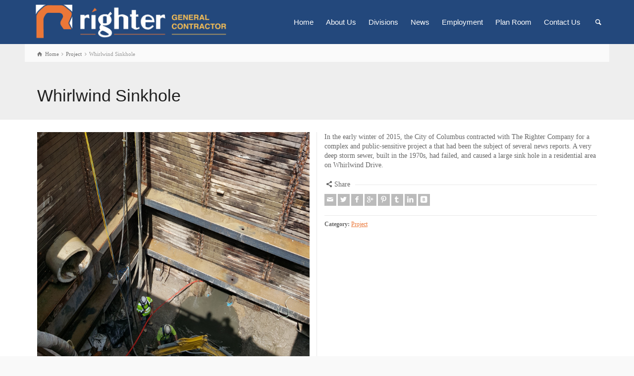

--- FILE ---
content_type: text/html; charset=UTF-8
request_url: https://rightercompany.com/product-details/whirlwind-sinkhole/
body_size: 12119
content:


<!doctype html>
<html lang="en-US" prefix="og: http://ogp.me/ns# fb: http://ogp.me/ns/fb#" class="no-js">
<head> 
<meta charset="UTF-8" />  
<meta name="viewport" content="width=device-width, initial-scale=1, maximum-scale=1">
<link rel="icon" type="image/png" href="/wp-content/uploads/2015/09/rightercompany.ico"><link rel="alternate" type="application/rss+xml" title="The Righter Company RSS Feed" href="https://rightercompany.com/feed/" />
<link rel="alternate" type="application/atom+xml" title="The Righter Company Atom Feed" href="https://rightercompany.com/feed/atom/" />
<link rel="pingback" href="https://rightercompany.com/xmlrpc.php" />
<title>Whirlwind Sinkhole &#8211; The Righter Company</title>
<meta name='robots' content='max-image-preview:large' />
<script type="text/javascript">/*<![CDATA[ */ var html = document.getElementsByTagName("html")[0]; html.className = html.className.replace("no-js", "js"); window.onerror=function(e,f){var body = document.getElementsByTagName("body")[0]; body.className = body.className.replace("rt-loading", ""); var e_file = document.createElement("a");e_file.href = f;console.log( e );console.log( e_file.pathname );}/* ]]>*/</script>
<link rel="alternate" type="application/rss+xml" title="The Righter Company &raquo; Feed" href="https://rightercompany.com/feed/" />
<link rel="alternate" type="application/rss+xml" title="The Righter Company &raquo; Comments Feed" href="https://rightercompany.com/comments/feed/" />
<script type="text/javascript">
/* <![CDATA[ */
window._wpemojiSettings = {"baseUrl":"https:\/\/s.w.org\/images\/core\/emoji\/14.0.0\/72x72\/","ext":".png","svgUrl":"https:\/\/s.w.org\/images\/core\/emoji\/14.0.0\/svg\/","svgExt":".svg","source":{"concatemoji":"https:\/\/rightercompany.com\/wp-includes\/js\/wp-emoji-release.min.js?ver=6.4.7"}};
/*! This file is auto-generated */
!function(i,n){var o,s,e;function c(e){try{var t={supportTests:e,timestamp:(new Date).valueOf()};sessionStorage.setItem(o,JSON.stringify(t))}catch(e){}}function p(e,t,n){e.clearRect(0,0,e.canvas.width,e.canvas.height),e.fillText(t,0,0);var t=new Uint32Array(e.getImageData(0,0,e.canvas.width,e.canvas.height).data),r=(e.clearRect(0,0,e.canvas.width,e.canvas.height),e.fillText(n,0,0),new Uint32Array(e.getImageData(0,0,e.canvas.width,e.canvas.height).data));return t.every(function(e,t){return e===r[t]})}function u(e,t,n){switch(t){case"flag":return n(e,"\ud83c\udff3\ufe0f\u200d\u26a7\ufe0f","\ud83c\udff3\ufe0f\u200b\u26a7\ufe0f")?!1:!n(e,"\ud83c\uddfa\ud83c\uddf3","\ud83c\uddfa\u200b\ud83c\uddf3")&&!n(e,"\ud83c\udff4\udb40\udc67\udb40\udc62\udb40\udc65\udb40\udc6e\udb40\udc67\udb40\udc7f","\ud83c\udff4\u200b\udb40\udc67\u200b\udb40\udc62\u200b\udb40\udc65\u200b\udb40\udc6e\u200b\udb40\udc67\u200b\udb40\udc7f");case"emoji":return!n(e,"\ud83e\udef1\ud83c\udffb\u200d\ud83e\udef2\ud83c\udfff","\ud83e\udef1\ud83c\udffb\u200b\ud83e\udef2\ud83c\udfff")}return!1}function f(e,t,n){var r="undefined"!=typeof WorkerGlobalScope&&self instanceof WorkerGlobalScope?new OffscreenCanvas(300,150):i.createElement("canvas"),a=r.getContext("2d",{willReadFrequently:!0}),o=(a.textBaseline="top",a.font="600 32px Arial",{});return e.forEach(function(e){o[e]=t(a,e,n)}),o}function t(e){var t=i.createElement("script");t.src=e,t.defer=!0,i.head.appendChild(t)}"undefined"!=typeof Promise&&(o="wpEmojiSettingsSupports",s=["flag","emoji"],n.supports={everything:!0,everythingExceptFlag:!0},e=new Promise(function(e){i.addEventListener("DOMContentLoaded",e,{once:!0})}),new Promise(function(t){var n=function(){try{var e=JSON.parse(sessionStorage.getItem(o));if("object"==typeof e&&"number"==typeof e.timestamp&&(new Date).valueOf()<e.timestamp+604800&&"object"==typeof e.supportTests)return e.supportTests}catch(e){}return null}();if(!n){if("undefined"!=typeof Worker&&"undefined"!=typeof OffscreenCanvas&&"undefined"!=typeof URL&&URL.createObjectURL&&"undefined"!=typeof Blob)try{var e="postMessage("+f.toString()+"("+[JSON.stringify(s),u.toString(),p.toString()].join(",")+"));",r=new Blob([e],{type:"text/javascript"}),a=new Worker(URL.createObjectURL(r),{name:"wpTestEmojiSupports"});return void(a.onmessage=function(e){c(n=e.data),a.terminate(),t(n)})}catch(e){}c(n=f(s,u,p))}t(n)}).then(function(e){for(var t in e)n.supports[t]=e[t],n.supports.everything=n.supports.everything&&n.supports[t],"flag"!==t&&(n.supports.everythingExceptFlag=n.supports.everythingExceptFlag&&n.supports[t]);n.supports.everythingExceptFlag=n.supports.everythingExceptFlag&&!n.supports.flag,n.DOMReady=!1,n.readyCallback=function(){n.DOMReady=!0}}).then(function(){return e}).then(function(){var e;n.supports.everything||(n.readyCallback(),(e=n.source||{}).concatemoji?t(e.concatemoji):e.wpemoji&&e.twemoji&&(t(e.twemoji),t(e.wpemoji)))}))}((window,document),window._wpemojiSettings);
/* ]]> */
</script>
<style id='wp-emoji-styles-inline-css' type='text/css'>

	img.wp-smiley, img.emoji {
		display: inline !important;
		border: none !important;
		box-shadow: none !important;
		height: 1em !important;
		width: 1em !important;
		margin: 0 0.07em !important;
		vertical-align: -0.1em !important;
		background: none !important;
		padding: 0 !important;
	}
</style>
<link rel='stylesheet' id='wp-block-library-css' href='https://rightercompany.com/wp-includes/css/dist/block-library/style.min.css?ver=6.4.7' type='text/css' media='all' />
<style id='classic-theme-styles-inline-css' type='text/css'>
/*! This file is auto-generated */
.wp-block-button__link{color:#fff;background-color:#32373c;border-radius:9999px;box-shadow:none;text-decoration:none;padding:calc(.667em + 2px) calc(1.333em + 2px);font-size:1.125em}.wp-block-file__button{background:#32373c;color:#fff;text-decoration:none}
</style>
<style id='global-styles-inline-css' type='text/css'>
body{--wp--preset--color--black: #000000;--wp--preset--color--cyan-bluish-gray: #abb8c3;--wp--preset--color--white: #ffffff;--wp--preset--color--pale-pink: #f78da7;--wp--preset--color--vivid-red: #cf2e2e;--wp--preset--color--luminous-vivid-orange: #ff6900;--wp--preset--color--luminous-vivid-amber: #fcb900;--wp--preset--color--light-green-cyan: #7bdcb5;--wp--preset--color--vivid-green-cyan: #00d084;--wp--preset--color--pale-cyan-blue: #8ed1fc;--wp--preset--color--vivid-cyan-blue: #0693e3;--wp--preset--color--vivid-purple: #9b51e0;--wp--preset--gradient--vivid-cyan-blue-to-vivid-purple: linear-gradient(135deg,rgba(6,147,227,1) 0%,rgb(155,81,224) 100%);--wp--preset--gradient--light-green-cyan-to-vivid-green-cyan: linear-gradient(135deg,rgb(122,220,180) 0%,rgb(0,208,130) 100%);--wp--preset--gradient--luminous-vivid-amber-to-luminous-vivid-orange: linear-gradient(135deg,rgba(252,185,0,1) 0%,rgba(255,105,0,1) 100%);--wp--preset--gradient--luminous-vivid-orange-to-vivid-red: linear-gradient(135deg,rgba(255,105,0,1) 0%,rgb(207,46,46) 100%);--wp--preset--gradient--very-light-gray-to-cyan-bluish-gray: linear-gradient(135deg,rgb(238,238,238) 0%,rgb(169,184,195) 100%);--wp--preset--gradient--cool-to-warm-spectrum: linear-gradient(135deg,rgb(74,234,220) 0%,rgb(151,120,209) 20%,rgb(207,42,186) 40%,rgb(238,44,130) 60%,rgb(251,105,98) 80%,rgb(254,248,76) 100%);--wp--preset--gradient--blush-light-purple: linear-gradient(135deg,rgb(255,206,236) 0%,rgb(152,150,240) 100%);--wp--preset--gradient--blush-bordeaux: linear-gradient(135deg,rgb(254,205,165) 0%,rgb(254,45,45) 50%,rgb(107,0,62) 100%);--wp--preset--gradient--luminous-dusk: linear-gradient(135deg,rgb(255,203,112) 0%,rgb(199,81,192) 50%,rgb(65,88,208) 100%);--wp--preset--gradient--pale-ocean: linear-gradient(135deg,rgb(255,245,203) 0%,rgb(182,227,212) 50%,rgb(51,167,181) 100%);--wp--preset--gradient--electric-grass: linear-gradient(135deg,rgb(202,248,128) 0%,rgb(113,206,126) 100%);--wp--preset--gradient--midnight: linear-gradient(135deg,rgb(2,3,129) 0%,rgb(40,116,252) 100%);--wp--preset--font-size--small: 13px;--wp--preset--font-size--medium: 20px;--wp--preset--font-size--large: 36px;--wp--preset--font-size--x-large: 42px;--wp--preset--spacing--20: 0.44rem;--wp--preset--spacing--30: 0.67rem;--wp--preset--spacing--40: 1rem;--wp--preset--spacing--50: 1.5rem;--wp--preset--spacing--60: 2.25rem;--wp--preset--spacing--70: 3.38rem;--wp--preset--spacing--80: 5.06rem;--wp--preset--shadow--natural: 6px 6px 9px rgba(0, 0, 0, 0.2);--wp--preset--shadow--deep: 12px 12px 50px rgba(0, 0, 0, 0.4);--wp--preset--shadow--sharp: 6px 6px 0px rgba(0, 0, 0, 0.2);--wp--preset--shadow--outlined: 6px 6px 0px -3px rgba(255, 255, 255, 1), 6px 6px rgba(0, 0, 0, 1);--wp--preset--shadow--crisp: 6px 6px 0px rgba(0, 0, 0, 1);}:where(.is-layout-flex){gap: 0.5em;}:where(.is-layout-grid){gap: 0.5em;}body .is-layout-flow > .alignleft{float: left;margin-inline-start: 0;margin-inline-end: 2em;}body .is-layout-flow > .alignright{float: right;margin-inline-start: 2em;margin-inline-end: 0;}body .is-layout-flow > .aligncenter{margin-left: auto !important;margin-right: auto !important;}body .is-layout-constrained > .alignleft{float: left;margin-inline-start: 0;margin-inline-end: 2em;}body .is-layout-constrained > .alignright{float: right;margin-inline-start: 2em;margin-inline-end: 0;}body .is-layout-constrained > .aligncenter{margin-left: auto !important;margin-right: auto !important;}body .is-layout-constrained > :where(:not(.alignleft):not(.alignright):not(.alignfull)){max-width: var(--wp--style--global--content-size);margin-left: auto !important;margin-right: auto !important;}body .is-layout-constrained > .alignwide{max-width: var(--wp--style--global--wide-size);}body .is-layout-flex{display: flex;}body .is-layout-flex{flex-wrap: wrap;align-items: center;}body .is-layout-flex > *{margin: 0;}body .is-layout-grid{display: grid;}body .is-layout-grid > *{margin: 0;}:where(.wp-block-columns.is-layout-flex){gap: 2em;}:where(.wp-block-columns.is-layout-grid){gap: 2em;}:where(.wp-block-post-template.is-layout-flex){gap: 1.25em;}:where(.wp-block-post-template.is-layout-grid){gap: 1.25em;}.has-black-color{color: var(--wp--preset--color--black) !important;}.has-cyan-bluish-gray-color{color: var(--wp--preset--color--cyan-bluish-gray) !important;}.has-white-color{color: var(--wp--preset--color--white) !important;}.has-pale-pink-color{color: var(--wp--preset--color--pale-pink) !important;}.has-vivid-red-color{color: var(--wp--preset--color--vivid-red) !important;}.has-luminous-vivid-orange-color{color: var(--wp--preset--color--luminous-vivid-orange) !important;}.has-luminous-vivid-amber-color{color: var(--wp--preset--color--luminous-vivid-amber) !important;}.has-light-green-cyan-color{color: var(--wp--preset--color--light-green-cyan) !important;}.has-vivid-green-cyan-color{color: var(--wp--preset--color--vivid-green-cyan) !important;}.has-pale-cyan-blue-color{color: var(--wp--preset--color--pale-cyan-blue) !important;}.has-vivid-cyan-blue-color{color: var(--wp--preset--color--vivid-cyan-blue) !important;}.has-vivid-purple-color{color: var(--wp--preset--color--vivid-purple) !important;}.has-black-background-color{background-color: var(--wp--preset--color--black) !important;}.has-cyan-bluish-gray-background-color{background-color: var(--wp--preset--color--cyan-bluish-gray) !important;}.has-white-background-color{background-color: var(--wp--preset--color--white) !important;}.has-pale-pink-background-color{background-color: var(--wp--preset--color--pale-pink) !important;}.has-vivid-red-background-color{background-color: var(--wp--preset--color--vivid-red) !important;}.has-luminous-vivid-orange-background-color{background-color: var(--wp--preset--color--luminous-vivid-orange) !important;}.has-luminous-vivid-amber-background-color{background-color: var(--wp--preset--color--luminous-vivid-amber) !important;}.has-light-green-cyan-background-color{background-color: var(--wp--preset--color--light-green-cyan) !important;}.has-vivid-green-cyan-background-color{background-color: var(--wp--preset--color--vivid-green-cyan) !important;}.has-pale-cyan-blue-background-color{background-color: var(--wp--preset--color--pale-cyan-blue) !important;}.has-vivid-cyan-blue-background-color{background-color: var(--wp--preset--color--vivid-cyan-blue) !important;}.has-vivid-purple-background-color{background-color: var(--wp--preset--color--vivid-purple) !important;}.has-black-border-color{border-color: var(--wp--preset--color--black) !important;}.has-cyan-bluish-gray-border-color{border-color: var(--wp--preset--color--cyan-bluish-gray) !important;}.has-white-border-color{border-color: var(--wp--preset--color--white) !important;}.has-pale-pink-border-color{border-color: var(--wp--preset--color--pale-pink) !important;}.has-vivid-red-border-color{border-color: var(--wp--preset--color--vivid-red) !important;}.has-luminous-vivid-orange-border-color{border-color: var(--wp--preset--color--luminous-vivid-orange) !important;}.has-luminous-vivid-amber-border-color{border-color: var(--wp--preset--color--luminous-vivid-amber) !important;}.has-light-green-cyan-border-color{border-color: var(--wp--preset--color--light-green-cyan) !important;}.has-vivid-green-cyan-border-color{border-color: var(--wp--preset--color--vivid-green-cyan) !important;}.has-pale-cyan-blue-border-color{border-color: var(--wp--preset--color--pale-cyan-blue) !important;}.has-vivid-cyan-blue-border-color{border-color: var(--wp--preset--color--vivid-cyan-blue) !important;}.has-vivid-purple-border-color{border-color: var(--wp--preset--color--vivid-purple) !important;}.has-vivid-cyan-blue-to-vivid-purple-gradient-background{background: var(--wp--preset--gradient--vivid-cyan-blue-to-vivid-purple) !important;}.has-light-green-cyan-to-vivid-green-cyan-gradient-background{background: var(--wp--preset--gradient--light-green-cyan-to-vivid-green-cyan) !important;}.has-luminous-vivid-amber-to-luminous-vivid-orange-gradient-background{background: var(--wp--preset--gradient--luminous-vivid-amber-to-luminous-vivid-orange) !important;}.has-luminous-vivid-orange-to-vivid-red-gradient-background{background: var(--wp--preset--gradient--luminous-vivid-orange-to-vivid-red) !important;}.has-very-light-gray-to-cyan-bluish-gray-gradient-background{background: var(--wp--preset--gradient--very-light-gray-to-cyan-bluish-gray) !important;}.has-cool-to-warm-spectrum-gradient-background{background: var(--wp--preset--gradient--cool-to-warm-spectrum) !important;}.has-blush-light-purple-gradient-background{background: var(--wp--preset--gradient--blush-light-purple) !important;}.has-blush-bordeaux-gradient-background{background: var(--wp--preset--gradient--blush-bordeaux) !important;}.has-luminous-dusk-gradient-background{background: var(--wp--preset--gradient--luminous-dusk) !important;}.has-pale-ocean-gradient-background{background: var(--wp--preset--gradient--pale-ocean) !important;}.has-electric-grass-gradient-background{background: var(--wp--preset--gradient--electric-grass) !important;}.has-midnight-gradient-background{background: var(--wp--preset--gradient--midnight) !important;}.has-small-font-size{font-size: var(--wp--preset--font-size--small) !important;}.has-medium-font-size{font-size: var(--wp--preset--font-size--medium) !important;}.has-large-font-size{font-size: var(--wp--preset--font-size--large) !important;}.has-x-large-font-size{font-size: var(--wp--preset--font-size--x-large) !important;}
.wp-block-navigation a:where(:not(.wp-element-button)){color: inherit;}
:where(.wp-block-post-template.is-layout-flex){gap: 1.25em;}:where(.wp-block-post-template.is-layout-grid){gap: 1.25em;}
:where(.wp-block-columns.is-layout-flex){gap: 2em;}:where(.wp-block-columns.is-layout-grid){gap: 2em;}
.wp-block-pullquote{font-size: 1.5em;line-height: 1.6;}
</style>
<link rel='stylesheet' id='contact-form-7-css' href='https://rightercompany.com/wp-content/plugins/contact-form-7/includes/css/styles.css?ver=5.8.7' type='text/css' media='all' />
<link rel='stylesheet' id='dazzler_team_m-font-awesome-front-css' href='https://rightercompany.com/wp-content/plugins/dazzlersoft-teams/assets/css/font-awesome/css/font-awesome.min.css?ver=6.4.7' type='text/css' media='all' />
<link rel='stylesheet' id='dazzler_team_m_bootstrap-front-css' href='https://rightercompany.com/wp-content/plugins/dazzlersoft-teams/assets/css/bootstrap-front.css?ver=6.4.7' type='text/css' media='all' />
<link rel='stylesheet' id='dazzler_team_m_teams_css-css' href='https://rightercompany.com/wp-content/plugins/dazzlersoft-teams/assets/css/teams.css?ver=6.4.7' type='text/css' media='all' />
<link rel='stylesheet' id='rs-plugin-settings-css' href='https://rightercompany.com/wp-content/plugins/revslider/public/assets/css/rs6.css?ver=6.1.3' type='text/css' media='all' />
<style id='rs-plugin-settings-inline-css' type='text/css'>
.tp-caption a{color:#ff7302;text-shadow:none;-webkit-transition:all 0.2s ease-out;-moz-transition:all 0.2s ease-out;-o-transition:all 0.2s ease-out;-ms-transition:all 0.2s ease-out}.tp-caption a:hover{color:#ffa902}
</style>
<link rel='stylesheet' id='wpsm_team_b-font-awesome-front-css' href='https://rightercompany.com/wp-content/plugins/team-builder-pro/assets/css/font-awesome/css/font-awesome.css?ver=6.4.7' type='text/css' media='all' />
<link rel='stylesheet' id='wpsm_team_pro-font-awesome-front-css' href='https://rightercompany.com/wp-content/plugins/team-builder-pro/assets/css/font-awesome/css/font-awesome.css?ver=6.4.7' type='text/css' media='all' />
<link rel='stylesheet' id='wpsm_team_pro_carousel-theme-css-css' href='https://rightercompany.com/wp-content/plugins/team-builder-pro/assets/css/owl.theme.default.css?ver=6.4.7' type='text/css' media='all' />
<link rel='stylesheet' id='wpsm_team_pro_isotope-css-css' href='https://rightercompany.com/wp-content/plugins/team-builder-pro/assets/css/isotope-style.css?ver=6.4.7' type='text/css' media='all' />
<link rel='stylesheet' id='wpsm_team_b_bootstrap-front-css' href='https://rightercompany.com/wp-content/plugins/team-builder/assets/css/bootstrap-front.css?ver=6.4.7' type='text/css' media='all' />
<link rel='stylesheet' id='wpsm_team_b_team-css' href='https://rightercompany.com/wp-content/plugins/team-builder/assets/css/team.css?ver=6.4.7' type='text/css' media='all' />
<link rel='stylesheet' id='wpsm_team_b_owl_carousel_min_css-css' href='https://rightercompany.com/wp-content/plugins/team-builder/assets/css/owl.carousel.min.css?ver=6.4.7' type='text/css' media='all' />
<link rel='stylesheet' id='bootstrap-css' href='https://rightercompany.com/wp-content/themes/rttheme19/css/bootstrap.css?ver=6.4.7' type='text/css' media='all' />
<link rel='stylesheet' id='theme-style-all-css' href='https://rightercompany.com/wp-content/themes/rttheme19/css/layout2/style.css?ver=6.4.7' type='text/css' media='all' />
<link rel='stylesheet' id='mediaelement-skin-css' href='https://rightercompany.com/wp-content/themes/rttheme19/css/mejs-skin.css?ver=6.4.7' type='text/css' media='all' />
<link rel='stylesheet' id='fontello-css' href='https://rightercompany.com/wp-content/themes/rttheme19/css/fontello/css/fontello.css?ver=6.4.7' type='text/css' media='all' />
<link rel='stylesheet' id='jquery-owl-carousel-css' href='https://rightercompany.com/wp-content/themes/rttheme19/css/owl-carousel.css?ver=6.4.7' type='text/css' media='all' />
<link rel='stylesheet' id='jackbox-css' href='https://rightercompany.com/wp-content/themes/rttheme19/js/lightbox/css/jackbox.min.css?ver=6.4.7' type='text/css' media='all' />
<!--[if IE 9]>
<link rel='stylesheet' id='theme-ie9-css' href='https://rightercompany.com/wp-content/themes/rttheme19/css/ie9.css?ver=6.4.7' type='text/css' media='all' />
<![endif]-->
<link rel='stylesheet' id='theme-style-css' href='https://rightercompany.com/wp-content/themes/rttheme19/style.css?ver=6.4.7' type='text/css' media='all' />
<link rel='stylesheet' id='theme-dynamic-css' href='https://rightercompany.com/wp-content/uploads/rttheme19/dynamic-style.css?ver=241025185737' type='text/css' media='all' />
<script type="text/javascript" src="https://rightercompany.com/wp-includes/js/jquery/jquery.min.js?ver=3.7.1" id="jquery-core-js"></script>
<script type="text/javascript" src="https://rightercompany.com/wp-includes/js/jquery/jquery-migrate.min.js?ver=3.4.1" id="jquery-migrate-js"></script>
<script type="text/javascript" src="https://rightercompany.com/wp-content/plugins/revslider/public/assets/js/revolution.tools.min.js?ver=6.0" id="tp-tools-js"></script>
<script type="text/javascript" src="https://rightercompany.com/wp-content/plugins/revslider/public/assets/js/rs6.min.js?ver=6.1.3" id="revmin-js"></script>
<script type="text/javascript" src="https://rightercompany.com/wp-content/plugins/team-builder-pro/assets/js/owl.carousel.min.js?ver=6.4.7" id="wpsm_team_pro-carousel-js-js"></script>
<script type="text/javascript" src="https://rightercompany.com/wp-content/plugins/team-builder-pro/assets/js/jquery.isotope.js?ver=6.4.7" id="wpsm_team_pro-main-isotop-js-js"></script>
<script type="text/javascript" src="https://rightercompany.com/wp-content/plugins/team-builder-pro/assets/js/jquery.mCustomScrollbar.min.js?ver=6.4.7" id="wpsm_customscroll-js"></script>
<script type="text/javascript" src="https://rightercompany.com/wp-content/plugins/team-builder-pro/assets/js/jquery.gridder.js?ver=6.4.7" id="wpsm_gridder-js"></script>
<script type="text/javascript" src="https://rightercompany.com/wp-content/plugins/team-builder/assets/js/owl.carousel.min.js?ver=6.4.7" id="wpsm_team_b_owl_carousel_min_js-js"></script>
<script type="text/javascript" src="https://rightercompany.com/wp-content/themes/rttheme19/js/pace.js?ver=6.4.7" id="pace-js"></script>
<script type="text/javascript" src="https://rightercompany.com/wp-content/themes/rttheme19/js/modernizr.min.js?ver=6.4.7" id="modernizr-js"></script>
<link rel="https://api.w.org/" href="https://rightercompany.com/wp-json/" /><link rel="EditURI" type="application/rsd+xml" title="RSD" href="https://rightercompany.com/xmlrpc.php?rsd" />
<meta name="generator" content="WordPress 6.4.7" />
<link rel="canonical" href="https://rightercompany.com/product-details/whirlwind-sinkhole/" />
<link rel='shortlink' href='https://rightercompany.com/?p=929' />
<link rel="alternate" type="application/json+oembed" href="https://rightercompany.com/wp-json/oembed/1.0/embed?url=https%3A%2F%2Frightercompany.com%2Fproduct-details%2Fwhirlwind-sinkhole%2F" />
<link rel="alternate" type="text/xml+oembed" href="https://rightercompany.com/wp-json/oembed/1.0/embed?url=https%3A%2F%2Frightercompany.com%2Fproduct-details%2Fwhirlwind-sinkhole%2F&#038;format=xml" />

<!--[if lt IE 9]><script src="https://rightercompany.com/wp-content/themes/rttheme19/js/html5shiv.min.js"></script><![endif]-->
<!--[if gte IE 9]> <style type="text/css"> .gradient { filter: none; } </style> <![endif]-->
<meta name="generator" content="Powered by Visual Composer - drag and drop page builder for WordPress."/>
<!--[if lte IE 9]><link rel="stylesheet" type="text/css" href="https://rightercompany.com/wp-content/plugins/js_composer/assets/css/vc_lte_ie9.min.css" media="screen"><![endif]--><!--[if IE  8]><link rel="stylesheet" type="text/css" href="https://rightercompany.com/wp-content/plugins/js_composer/assets/css/vc-ie8.min.css" media="screen"><![endif]--><meta name="generator" content="Powered by Slider Revolution 6.1.3 - responsive, Mobile-Friendly Slider Plugin for WordPress with comfortable drag and drop interface." />
<link rel="icon" href="https://rightercompany.com/wp-content/uploads/2015/10/cropped-righter_logo_icon-32x32.png" sizes="32x32" />
<link rel="icon" href="https://rightercompany.com/wp-content/uploads/2015/10/cropped-righter_logo_icon-192x192.png" sizes="192x192" />
<link rel="apple-touch-icon" href="https://rightercompany.com/wp-content/uploads/2015/10/cropped-righter_logo_icon-180x180.png" />
<meta name="msapplication-TileImage" content="https://rightercompany.com/wp-content/uploads/2015/10/cropped-righter_logo_icon-270x270.png" />
<script type="text/javascript">function setREVStartSize(t){try{var h,e=document.getElementById(t.c).parentNode.offsetWidth;if(e=0===e||isNaN(e)?window.innerWidth:e,t.tabw=void 0===t.tabw?0:parseInt(t.tabw),t.thumbw=void 0===t.thumbw?0:parseInt(t.thumbw),t.tabh=void 0===t.tabh?0:parseInt(t.tabh),t.thumbh=void 0===t.thumbh?0:parseInt(t.thumbh),t.tabhide=void 0===t.tabhide?0:parseInt(t.tabhide),t.thumbhide=void 0===t.thumbhide?0:parseInt(t.thumbhide),t.mh=void 0===t.mh||""==t.mh||"auto"===t.mh?0:parseInt(t.mh,0),"fullscreen"===t.layout||"fullscreen"===t.l)h=Math.max(t.mh,window.innerHeight);else{for(var i in t.gw=Array.isArray(t.gw)?t.gw:[t.gw],t.rl)void 0!==t.gw[i]&&0!==t.gw[i]||(t.gw[i]=t.gw[i-1]);for(var i in t.gh=void 0===t.el||""===t.el||Array.isArray(t.el)&&0==t.el.length?t.gh:t.el,t.gh=Array.isArray(t.gh)?t.gh:[t.gh],t.rl)void 0!==t.gh[i]&&0!==t.gh[i]||(t.gh[i]=t.gh[i-1]);var r,a=new Array(t.rl.length),n=0;for(var i in t.tabw=t.tabhide>=e?0:t.tabw,t.thumbw=t.thumbhide>=e?0:t.thumbw,t.tabh=t.tabhide>=e?0:t.tabh,t.thumbh=t.thumbhide>=e?0:t.thumbh,t.rl)a[i]=t.rl[i]<window.innerWidth?0:t.rl[i];for(var i in r=a[0],a)r>a[i]&&0<a[i]&&(r=a[i],n=i);var d=e>t.gw[n]+t.tabw+t.thumbw?1:(e-(t.tabw+t.thumbw))/t.gw[n];h=t.gh[n]*d+(t.tabh+t.thumbh)}void 0===window.rs_init_css&&(window.rs_init_css=document.head.appendChild(document.createElement("style"))),document.getElementById(t.c).height=h,window.rs_init_css.innerHTML+="#"+t.c+"_wrapper { height: "+h+"px }"}catch(t){console.log("Failure at Presize of Slider:"+t)}};</script>
		<style type="text/css" id="wp-custom-css">
			.icon-content-box.icon-style-1 .icon-holder span:before {
    font-size: 25px;
    line-height: 100%;
    width: 25px;
    margin-left: 5px;
    margin-right: 5px;
}
h4.team-position {
    display: none!important;
}
#wpsm_team_pro_row_7574 .team-name {
    background: #EB7739!important;
    font-size: 25px;
    font-family: 'Open Sans';
    color: #ffffff;
    font-weight: 700;
    position: absolute;
    bottom: 55px;
    margin-bottom: 12px;
    padding: 10px 20px;
    display: inline-block;
    min-width: 150px;
    -webkit-transition: 0.3s all ease-out;
    -o-transition: 0.3s all ease-out;
    transition: 0.3s all ease-out;
}
#dazzler_team_1_m_row_8141 .dazzler_team_1_our-team .dazzler_team_1_team-prof {
    margin-top: 10px;
    margin-bottom: 10px;
    background-color: #eb7739;
}
h3.dazzler_team_1_post-title{
	    font-family: "Arial"," Helvetica"," sans-serif"!important;
}
#dazzler_team_1_m_row_8158 .dazzler_team_1_our-team .dazzler_team_1_team-prof h3 {
    color: #ffffff !important;
    font-family: 'Arial' !important;
    font-size: 22px !important;
    padding-top: 10px;
    padding-bottom: 10px;
    margin: 0px;
    background-color: #eb7739;
}		</style>
		<noscript><style type="text/css"> .wpb_animate_when_almost_visible { opacity: 1; }</style></noscript>
<!-- START - Open Graph and Twitter Card Tags 3.3.2 -->
 <!-- Facebook Open Graph -->
  <meta property="og:locale" content="en_US"/>
  <meta property="og:site_name" content="The Righter Company"/>
  <meta property="og:title" content="Whirlwind Sinkhole"/>
  <meta property="og:url" content="https://rightercompany.com/product-details/whirlwind-sinkhole/"/>
  <meta property="og:type" content="article"/>
  <meta property="og:description" content="In the early winter of 2015, the City of Columbus contracted with The Righter Company for a complex and public-sensitive project a that had been the subject of several news reports.  A very deep storm sewer, built in the 1970s, had failed, and caused a large sink hole in a residential area on Whirlw"/>
  <meta property="og:image" content="https://rightercompany.com/wp-content/uploads/2015/10/Whilwind-Sink-Hole_1to1.jpg"/>
  <meta property="og:image:url" content="https://rightercompany.com/wp-content/uploads/2015/10/Whilwind-Sink-Hole_1to1.jpg"/>
  <meta property="og:image:secure_url" content="https://rightercompany.com/wp-content/uploads/2015/10/Whilwind-Sink-Hole_1to1.jpg"/>
 <!-- Google+ / Schema.org -->
  <meta itemprop="name" content="Whirlwind Sinkhole"/>
  <meta itemprop="headline" content="Whirlwind Sinkhole"/>
  <meta itemprop="description" content="In the early winter of 2015, the City of Columbus contracted with The Righter Company for a complex and public-sensitive project a that had been the subject of several news reports.  A very deep storm sewer, built in the 1970s, had failed, and caused a large sink hole in a residential area on Whirlw"/>
  <meta itemprop="image" content="https://rightercompany.com/wp-content/uploads/2015/10/Whilwind-Sink-Hole_1to1.jpg"/>
  <meta itemprop="author" content="admin"/>
  <!--<meta itemprop="publisher" content="The Righter Company"/>--> <!-- To solve: The attribute publisher.itemtype has an invalid value -->
 <!-- Twitter Cards -->
  <meta name="twitter:title" content="Whirlwind Sinkhole"/>
  <meta name="twitter:url" content="https://rightercompany.com/product-details/whirlwind-sinkhole/"/>
  <meta name="twitter:description" content="In the early winter of 2015, the City of Columbus contracted with The Righter Company for a complex and public-sensitive project a that had been the subject of several news reports.  A very deep storm sewer, built in the 1970s, had failed, and caused a large sink hole in a residential area on Whirlw"/>
  <meta name="twitter:image" content="https://rightercompany.com/wp-content/uploads/2015/10/Whilwind-Sink-Hole_1to1.jpg"/>
  <meta name="twitter:card" content="summary_large_image"/>
 <!-- SEO -->
 <!-- Misc. tags -->
 <!-- is_singular -->
<!-- END - Open Graph and Twitter Card Tags 3.3.2 -->
	
</head>
<body class="products-template-default single single-products postid-929 rt-loading  layout2 wpb-js-composer js-comp-ver-4.11.2.1 vc_responsive">
<div class="go-to-top icon-up-open"></div>
<!-- loader -->
<div id="loader-wrapper"><div id="loader"></div></div>
<!-- / #loader -->

<!-- background wrapper -->
<div id="container">   
 
	

				

	<header class="top-header fullwidth sticky">

				

		<div class="header-elements default">
		
			<!-- mobile menu button -->
			<div class="mobile-menu-button icon-menu"></div>

			
			<!-- logo -->
			<div id="logo" class="site-logo">
				 <a href="https://rightercompany.com" title="The Righter Company"><img src="/wp-content/uploads/2016/08/Righter-Logo-300.png" alt="The Righter Company" class="main_logo" /></a> 		
			</div><!-- / end #logo -->

			<div class="header-right">
						

				<!-- navigation holder -->
				<nav>
					<ul id="navigation" class="menu"><li id='menu-item-49'  class="menu-item menu-item-type-post_type menu-item-object-page menu-item-home" data-depth='0'><a  href="https://rightercompany.com/">Home</a> </li>
<li id='menu-item-677'  class="menu-item menu-item-type-post_type menu-item-object-page menu-item-has-children" data-depth='0'><a  href="https://rightercompany.com/about-us/">About Us</a> 
<ul class="sub-menu">
<li id='menu-item-111'  class="menu-item menu-item-type-post_type menu-item-object-page" data-depth='1'><a  href="https://rightercompany.com/about-us/history/">History</a> </li>
<li id='menu-item-681'  class="menu-item menu-item-type-post_type menu-item-object-page" data-depth='1'><a  href="https://rightercompany.com/about-us/mission-statement/">Mission &#038; Values</a> </li>
<li id='menu-item-887'  class="menu-item menu-item-type-post_type menu-item-object-page" data-depth='1'><a  href="https://rightercompany.com/about-us/safety/">Safety</a> </li>
<li id='menu-item-1481'  class="menu-item menu-item-type-post_type menu-item-object-page" data-depth='1'><a  href="https://rightercompany.com/about-us/going-green/">Going Green</a> </li>
<li id='menu-item-107'  class="menu-item menu-item-type-post_type menu-item-object-page" data-depth='1'><a  href="https://rightercompany.com/about-us/certifications/">Certifications</a> </li>
<li id='menu-item-679'  class="menu-item menu-item-type-post_type menu-item-object-page" data-depth='1'><a  href="https://rightercompany.com/about-us/affiliations/">Affiliations</a> </li>
<li id='menu-item-7655'  class="menu-item menu-item-type-post_type menu-item-object-page" data-depth='1'><a  href="https://rightercompany.com/about-us/office-staff-2/">Meet the Office Staff</a> </li>
<li id='menu-item-7654'  class="menu-item menu-item-type-post_type menu-item-object-page" data-depth='1'><a  href="https://rightercompany.com/about-us/meet-the-field-supervisory-staff/">Meet the Field Supervisory Staff</a> </li>
</ul>
</li>
<li id='menu-item-117'  class="menu-item menu-item-type-post_type menu-item-object-page menu-item-has-children" data-depth='0'><a  href="https://rightercompany.com/divisions/">Divisions</a> 
<ul class="sub-menu">
<li id='menu-item-99'  class="menu-item menu-item-type-post_type menu-item-object-page" data-depth='1'><a  href="https://rightercompany.com/divisions/civil/">Civil</a> </li>
<li id='menu-item-97'  class="menu-item menu-item-type-post_type menu-item-object-page" data-depth='1'><a  href="https://rightercompany.com/divisions/piling-shoring/">Piling / Shoring</a> </li>
<li id='menu-item-95'  class="menu-item menu-item-type-post_type menu-item-object-page" data-depth='1'><a  href="https://rightercompany.com/divisions/special-projects/">Special Projects</a> </li>
</ul>
</li>
<li id='menu-item-105'  class="menu-item menu-item-type-post_type menu-item-object-page" data-depth='0'><a  href="https://rightercompany.com/news/">News</a> </li>
<li id='menu-item-103'  class="menu-item menu-item-type-post_type menu-item-object-page" data-depth='0'><a  href="https://rightercompany.com/employment/">Employment</a> </li>
<li id='menu-item-405'  class="menu-item menu-item-type-post_type menu-item-object-page" data-depth='0'><a  href="https://rightercompany.com/plan-room/">Plan Room</a> </li>
<li id='menu-item-101'  class="menu-item menu-item-type-post_type menu-item-object-page" data-depth='0'><a  href="https://rightercompany.com/contact-us/">Contact Us</a> </li>
</ul>    
				</nav>
		
						<!-- shortcut buttons -->
		<div id="tools">
			<ul>
				<li class="tool-icon" title="Open"><span class="icon-plus"></span></li>
			</ul> 
			<ul>

				
							

				
									<li class="tool-icon search" title="Search"><span class="icon-search"></span>
						<div class="widget">
							<form method="get"  action="https://rightercompany.com/"  class="wp-search-form rt_form">
	<ul>
		<li><input type="text" class='search showtextback' placeholder="search" name="s" /><span class="icon-search-1"></span></li>
	</ul>
	</form>						</div>
					</li>

				
							</ul>
		</div><!-- / end #tools -->

	
			</div><!-- / end .header-right -->

		</div>
	</header>



	<!-- main contents -->
	<div id="main_content">

	
<div class="content_row row sub_page_header fullwidth" style="background-color: #eeeeee;">
	
	<div class="content_row_wrapper  default" ><div class="col col-sm-12"><div class="breadcrumb"><div itemscope itemtype="http://data-vocabulary.org/Breadcrumb"><a class="icon-home" href="https://rightercompany.com" itemprop="url"><span itemprop="title" title="The Righter Company">Home</span></a> <span class="icon-angle-right"></span> 
<div itemscope itemprop="child" itemtype="http://data-vocabulary.org/Breadcrumb"><a class="" href="https://rightercompany.com/products/project/" itemprop="url"><span itemprop="title" title="View all products in Project">Project</span></a> <span class="icon-angle-right"></span> 
<div itemscope itemprop="child" itemtype="http://data-vocabulary.org/Breadcrumb">
							<meta itemprop="name" content="Whirlwind Sinkhole">
							<meta itemprop="url" content="https://rightercompany.com/product-details/whirlwind-sinkhole/">
							<span itemprop="title" title="Whirlwind Sinkhole">Whirlwind Sinkhole</span>
						</div></div></div></div><section class="page-title"><h1>Whirlwind Sinkhole</h1></section></div></div>
</div>

	<div  class="content_row default-style no-composer overlap fullwidth"><div class="content_row_wrapper clearfix "><div class="col col-sm-12 col-xs-12 ">
				
	 

			 

				
<div class="row border_grid  single-products" itemscope itemtype="http://schema.org/Product">
	
		<div class="product-summary col col-sm-12 col-xs-12">

								<div class="row fixed_heights ">
					
											<div class="col col-sm-6 col-xs-12">
					
							
				<div id="slider-929-product-image-carosel" class="rt-carousel carousel-holder clearfix product-image-carosel" data-item-width="1" data-nav="true" data-dots="false" data-margin="15" data-autoplay="true" data-timeout="5000">
					<div class="owl-carousel">
						<div><a id="lightbox-197340" class="imgeffect zoom lightbox_" data-group="slider-carousel-606737" title="Enlarge Image" data-title="" data-description="" data-thumbnail="https://rightercompany.com/wp-content/uploads/2015/10/Whilwind-Sink-Hole_1to1.jpg" data-thumbTooltip="" data-scaleUp="" data-href="" data-width="" data-height="" data-flashHasPriority="" data-poster="" data-autoplay="" data-audiotitle="" href="https://rightercompany.com/wp-content/uploads/2015/10/Whilwind-Sink-Hole_1to1.jpg" ><img src="https://rightercompany.com/wp-content/uploads/2015/10/Whilwind-Sink-Hole_1to1.jpg" alt="" itemprop="image"></a></div>
					</div>
					
				</div>
			 

											</div><!-- end .col -->
						<div class="col col-sm-6 col-xs-12">
					
							<p itemprop="description">In the early winter of 2015, the City of Columbus contracted with The Righter Company for a complex and public-sensitive project a that had been the subject of several news reports.  A very deep storm sewer, built in the 1970s, had failed, and caused a large sink hole in a residential area on Whirlwind Drive.</p>
		<div class="social_share_holder">
		<div class="share_text"><span class="icon-share">Share</span></div>
		<ul class="social_media"><li class="mail"><a class="icon-mail " href="mailto:?body=https%3A%2F%2Frightercompany.com%2Fproduct-details%2Fwhirlwind-sinkhole%2F" title="Email"><span>Email</span></a></li><li class="twitter"><a class="icon-twitter " href="#" data-url="http://twitter.com/home?status=Whirlwind+Sinkhole+https%3A%2F%2Frightercompany.com%2Fproduct-details%2Fwhirlwind-sinkhole%2F" title="Twitter"><span>Twitter</span></a></li><li class="facebook"><a class="icon-facebook " href="#" data-url="http://www.facebook.com/sharer/sharer.php?u=https%3A%2F%2Frightercompany.com%2Fproduct-details%2Fwhirlwind-sinkhole%2F&amp;title=Whirlwind+Sinkhole" title="Facebook"><span>Facebook</span></a></li><li class="gplus"><a class="icon-gplus " href="#" data-url="https://plus.google.com/share?url=https%3A%2F%2Frightercompany.com%2Fproduct-details%2Fwhirlwind-sinkhole%2F" title="Google +"><span>Google +</span></a></li><li class="pinterest"><a class="icon-pinterest " href="#" data-url="http://pinterest.com/pin/create/bookmarklet/?media=https%3A%2F%2Frightercompany.com%2Fwp-content%2Fuploads%2F2015%2F10%2FWhilwind-Sink-Hole_1to1.jpg&amp;url=https%3A%2F%2Frightercompany.com%2Fproduct-details%2Fwhirlwind-sinkhole%2F&amp;is_video=false&amp;description=Whirlwind+Sinkhole" title="Pinterest"><span>Pinterest</span></a></li><li class="tumblr"><a class="icon-tumblr " href="#" data-url="http://tumblr.com/share?url=https%3A%2F%2Frightercompany.com%2Fproduct-details%2Fwhirlwind-sinkhole%2F&amp;title=Whirlwind+Sinkhole" title="Tumblr"><span>Tumblr</span></a></li><li class="linkedin"><a class="icon-linkedin " href="#" data-url="http://www.linkedin.com/shareArticle?mini=true&amp;url=https%3A%2F%2Frightercompany.com%2Fproduct-details%2Fwhirlwind-sinkhole%2F&amp;title=Whirlwind+Sinkhole&amp;source=" title="Linkedin"><span>Linkedin</span></a></li><li class="vkontakte"><a class="icon-vkontakte " href="#" data-url="http://vkontakte.ru/share.php?url=https%3A%2F%2Frightercompany.com%2Fproduct-details%2Fwhirlwind-sinkhole%2F" title="Vkontakte"><span>Vkontakte</span></a></li></ul>
		</div><div class="product_meta"><span class="posted_in"><b>Category:</b> <a href="https://rightercompany.com/products/project/" rel="tag">Project</a></span></div>
							<meta itemprop="name" content="Whirlwind Sinkhole">
							<meta itemprop="url" content="https://rightercompany.com/product-details/whirlwind-sinkhole/"> 
							<span itemprop="offers" itemscope itemtype="http://schema.org/Offer"><meta itemprop="price" content=""></span>
					</div><!-- end .col -->	

				</div><!-- end .row -->


		</div><!-- end .col -->	



</div>
<div class="row product_content_row">

			<div class="col col-sm-12  col-xs-12">

			<p>In the early winter of 2015, the City of Columbus contracted with The Righter Company for a complex and public-sensitive project a that had been the subject of several news reports.  A very deep storm sewer, built in the 1970s, had failed, and caused a large sink hole in a residential area on Whirlwind Drive.  This presented a significant danger to the neighborhood.  In a short time frame, Righter designed a solution to install temporary earth support system in the back yard of residents.  The design of the system and repairs of the sewer 40 feet deep in the ground were completed and the area has been restored.</p>
<div id="comments" class="rt_comments rt_form">


 
			


 

</div><!-- #comments -->
		</div><!-- end .col -->	

</div><!-- end .row.border_grid-->

					
		
				 
 

		

</div></div></div>
</div><!-- / end #main_content -->

<!-- footer -->
<footer id="footer" class="clearfix footer" data-footer="">
	<section class="footer_widgets content_row row clearfix footer border_grid fixed_heights footer_contents fullwidth"><div class="content_row_wrapper default clearfix"><div id="footer-column-1" class="col col-sm-4 widgets_holder"><div class="footer_widget widget widget_block">
<ul class="wp-block-social-links is-layout-flex wp-block-social-links-is-layout-flex"><li class="wp-social-link wp-social-link-facebook  wp-block-social-link"><a href="https://facebook.com/rightercompany" class="wp-block-social-link-anchor"><svg width="24" height="24" viewBox="0 0 24 24" version="1.1" xmlns="http://www.w3.org/2000/svg" aria-hidden="true" focusable="false"><path d="M12 2C6.5 2 2 6.5 2 12c0 5 3.7 9.1 8.4 9.9v-7H7.9V12h2.5V9.8c0-2.5 1.5-3.9 3.8-3.9 1.1 0 2.2.2 2.2.2v2.5h-1.3c-1.2 0-1.6.8-1.6 1.6V12h2.8l-.4 2.9h-2.3v7C18.3 21.1 22 17 22 12c0-5.5-4.5-10-10-10z"></path></svg><span class="wp-block-social-link-label screen-reader-text">Facebook</span></a></li>

<li class="wp-social-link wp-social-link-linkedin  wp-block-social-link"><a href="https://www.linkedin.com/company/the-righter-company-inc-" class="wp-block-social-link-anchor"><svg width="24" height="24" viewBox="0 0 24 24" version="1.1" xmlns="http://www.w3.org/2000/svg" aria-hidden="true" focusable="false"><path d="M19.7,3H4.3C3.582,3,3,3.582,3,4.3v15.4C3,20.418,3.582,21,4.3,21h15.4c0.718,0,1.3-0.582,1.3-1.3V4.3 C21,3.582,20.418,3,19.7,3z M8.339,18.338H5.667v-8.59h2.672V18.338z M7.004,8.574c-0.857,0-1.549-0.694-1.549-1.548 c0-0.855,0.691-1.548,1.549-1.548c0.854,0,1.547,0.694,1.547,1.548C8.551,7.881,7.858,8.574,7.004,8.574z M18.339,18.338h-2.669 v-4.177c0-0.996-0.017-2.278-1.387-2.278c-1.389,0-1.601,1.086-1.601,2.206v4.249h-2.667v-8.59h2.559v1.174h0.037 c0.356-0.675,1.227-1.387,2.526-1.387c2.703,0,3.203,1.779,3.203,4.092V18.338z"></path></svg><span class="wp-block-social-link-label screen-reader-text">LinkedIn</span></a></li>

<li class="wp-social-link wp-social-link-x  wp-block-social-link"><a href="https://twitter.com/rightercompany" class="wp-block-social-link-anchor"><svg width="24" height="24" viewBox="0 0 24 24" version="1.1" xmlns="http://www.w3.org/2000/svg" aria-hidden="true" focusable="false"><path d="M13.982 10.622 20.54 3h-1.554l-5.693 6.618L8.745 3H3.5l6.876 10.007L3.5 21h1.554l6.012-6.989L15.868 21h5.245l-7.131-10.378Zm-2.128 2.474-.697-.997-5.543-7.93H8l4.474 6.4.697.996 5.815 8.318h-2.387l-4.745-6.787Z" /></svg><span class="wp-block-social-link-label screen-reader-text">X</span></a></li></ul>
</div></div><div id="footer-column-2" class="col col-sm-4 widgets_holder"></div><div id="footer-column-3" class="col col-sm-4 widgets_holder"><div class="footer_widget widget widget_block">
<ul class="wp-block-social-links is-layout-flex wp-block-social-links-is-layout-flex">



</ul>
</div></div></div></section><div class="content_row row clearfix footer_contents footer_info_bar fullwidth"><div class="content_row_wrapper default clearfix"><div class="col col-sm-12"><div class="copyright ">Copyright 2015-2024 © The Righter Company, Inc.</div><ul id="footer-navigation" class="menu"><li id="menu-item-325" class="menu-item menu-item-type-post_type menu-item-object-page menu-item-home menu-item-325"><a href="https://rightercompany.com/">Home</a></li>
<li id="menu-item-323" class="menu-item menu-item-type-post_type menu-item-object-page menu-item-323"><a href="https://rightercompany.com/about-us/history/">History</a></li>
<li id="menu-item-321" class="menu-item menu-item-type-post_type menu-item-object-page menu-item-321"><a href="https://rightercompany.com/about-us/mission-statement/">Mission &#038; Values</a></li>
<li id="menu-item-319" class="menu-item menu-item-type-post_type menu-item-object-page menu-item-319"><a href="https://rightercompany.com/news/">News</a></li>
<li id="menu-item-327" class="menu-item menu-item-type-custom menu-item-object-custom menu-item-327"><a href="mailto:info@rightercompany.com?subject=Requesting%20Information%20about%20Righter%20Company">Email Us</a></li>
<li id="menu-item-333" class="menu-item menu-item-type-post_type menu-item-object-page menu-item-333"><a href="https://rightercompany.com/plan-room/">Plan Room</a></li>
<li id="menu-item-817" class="menu-item menu-item-type-post_type menu-item-object-page menu-item-817"><a href="https://rightercompany.com/links/">Employee Links</a></li>
<li id="menu-item-7650" class="menu-item menu-item-type-post_type menu-item-object-page menu-item-7650"><a href="https://rightercompany.com/about-us/meet-the-field-supervisory-staff/">Meet the Field Supervisory Staff</a></li>
<li id="menu-item-7651" class="menu-item menu-item-type-post_type menu-item-object-page menu-item-7651"><a href="https://rightercompany.com/about-us/office-staff-2/">Meet the Office Staff</a></li>
</ul></div></div></div></footer><!-- / end #footer -->


</div><!-- / end #right_side -->
</div><!-- / end #container --> 
<script type="text/javascript">
document.addEventListener( 'wpcf7mailsent', function( event ) {
	//part 1 submitted
    if( '831' == event.detail.contactFormId ){
        document.location.href='/employment-application-part-2/';
    }
	//part 2 submitted
    else if( '3963' == event.detail.contactFormId ){
        document.location.href='/employment-application-part-3/';
    }
}, false );
</script>
<script type="text/javascript" src="https://rightercompany.com/wp-content/plugins/contact-form-7/includes/swv/js/index.js?ver=5.8.7" id="swv-js"></script>
<script type="text/javascript" id="contact-form-7-js-extra">
/* <![CDATA[ */
var wpcf7 = {"api":{"root":"https:\/\/rightercompany.com\/wp-json\/","namespace":"contact-form-7\/v1"}};
/* ]]> */
</script>
<script type="text/javascript" src="https://rightercompany.com/wp-content/plugins/contact-form-7/includes/js/index.js?ver=5.8.7" id="contact-form-7-js"></script>
<script type="text/javascript" src="https://rightercompany.com/wp-content/themes/rttheme19/js/bootstrap.min.js?ver=6.4.7" id="bootstrap-js"></script>
<script type="text/javascript" src="https://rightercompany.com/wp-content/themes/rttheme19/js/isotope.pkgd.min.js?ver=6.4.7" id="jquery-isotop-js"></script>
<script type="text/javascript" src="https://rightercompany.com/wp-includes/js/imagesloaded.min.js?ver=5.0.0" id="imagesloaded-js"></script>
<script type="text/javascript" src="https://rightercompany.com/wp-content/themes/rttheme19/js/owl.carousel.min.js?ver=6.4.7" id="owl-carousel-js"></script>
<script type="text/javascript" src="https://rightercompany.com/wp-content/themes/rttheme19/js/jflickrfeed.min.js?ver=6.4.7" id="jflickrfeed-js"></script>
<script type="text/javascript" src="https://rightercompany.com/wp-content/themes/rttheme19/js/customselect.min.js?ver=6.4.7" id="customselect-js"></script>
<script type="text/javascript" src="https://rightercompany.com/wp-content/themes/rttheme19/js/lightbox/js/jackbox-packed.min.js?ver=6.4.7" id="jackbox-js"></script>
<script type="text/javascript" src="https://rightercompany.com/wp-content/themes/rttheme19/js/placeholders.min.js?ver=6.4.7" id="placeholder_polyfill-js"></script>
<script type="text/javascript" src="https://rightercompany.com/wp-content/plugins/js_composer/assets/lib/waypoints/waypoints.min.js?ver=4.11.2.1" id="waypoints-js"></script>
<script type="text/javascript" src="https://rightercompany.com/wp-content/themes/rttheme19/js/jquery.vide.min.js?ver=6.4.7" id="jquery-vide-js"></script>
<script type="text/javascript" id="mediaelement-core-js-before">
/* <![CDATA[ */
var mejsL10n = {"language":"en","strings":{"mejs.download-file":"Download File","mejs.install-flash":"You are using a browser that does not have Flash player enabled or installed. Please turn on your Flash player plugin or download the latest version from https:\/\/get.adobe.com\/flashplayer\/","mejs.fullscreen":"Fullscreen","mejs.play":"Play","mejs.pause":"Pause","mejs.time-slider":"Time Slider","mejs.time-help-text":"Use Left\/Right Arrow keys to advance one second, Up\/Down arrows to advance ten seconds.","mejs.live-broadcast":"Live Broadcast","mejs.volume-help-text":"Use Up\/Down Arrow keys to increase or decrease volume.","mejs.unmute":"Unmute","mejs.mute":"Mute","mejs.volume-slider":"Volume Slider","mejs.video-player":"Video Player","mejs.audio-player":"Audio Player","mejs.captions-subtitles":"Captions\/Subtitles","mejs.captions-chapters":"Chapters","mejs.none":"None","mejs.afrikaans":"Afrikaans","mejs.albanian":"Albanian","mejs.arabic":"Arabic","mejs.belarusian":"Belarusian","mejs.bulgarian":"Bulgarian","mejs.catalan":"Catalan","mejs.chinese":"Chinese","mejs.chinese-simplified":"Chinese (Simplified)","mejs.chinese-traditional":"Chinese (Traditional)","mejs.croatian":"Croatian","mejs.czech":"Czech","mejs.danish":"Danish","mejs.dutch":"Dutch","mejs.english":"English","mejs.estonian":"Estonian","mejs.filipino":"Filipino","mejs.finnish":"Finnish","mejs.french":"French","mejs.galician":"Galician","mejs.german":"German","mejs.greek":"Greek","mejs.haitian-creole":"Haitian Creole","mejs.hebrew":"Hebrew","mejs.hindi":"Hindi","mejs.hungarian":"Hungarian","mejs.icelandic":"Icelandic","mejs.indonesian":"Indonesian","mejs.irish":"Irish","mejs.italian":"Italian","mejs.japanese":"Japanese","mejs.korean":"Korean","mejs.latvian":"Latvian","mejs.lithuanian":"Lithuanian","mejs.macedonian":"Macedonian","mejs.malay":"Malay","mejs.maltese":"Maltese","mejs.norwegian":"Norwegian","mejs.persian":"Persian","mejs.polish":"Polish","mejs.portuguese":"Portuguese","mejs.romanian":"Romanian","mejs.russian":"Russian","mejs.serbian":"Serbian","mejs.slovak":"Slovak","mejs.slovenian":"Slovenian","mejs.spanish":"Spanish","mejs.swahili":"Swahili","mejs.swedish":"Swedish","mejs.tagalog":"Tagalog","mejs.thai":"Thai","mejs.turkish":"Turkish","mejs.ukrainian":"Ukrainian","mejs.vietnamese":"Vietnamese","mejs.welsh":"Welsh","mejs.yiddish":"Yiddish"}};
/* ]]> */
</script>
<script type="text/javascript" src="https://rightercompany.com/wp-includes/js/mediaelement/mediaelement-and-player.min.js?ver=4.2.17" id="mediaelement-core-js"></script>
<script type="text/javascript" src="https://rightercompany.com/wp-includes/js/mediaelement/mediaelement-migrate.min.js?ver=6.4.7" id="mediaelement-migrate-js"></script>
<script type="text/javascript" id="mediaelement-js-extra">
/* <![CDATA[ */
var _wpmejsSettings = {"pluginPath":"\/wp-includes\/js\/mediaelement\/","classPrefix":"mejs-","stretching":"responsive","audioShortcodeLibrary":"mediaelement","videoShortcodeLibrary":"mediaelement"};
/* ]]> */
</script>
<script type="text/javascript" id="rt-theme-scripts-js-extra">
/* <![CDATA[ */
var rt_theme_params = {"ajax_url":"https:\/\/rightercompany.com\/wp-admin\/admin-ajax.php","rttheme_template_dir":"https:\/\/rightercompany.com\/wp-content\/themes\/rttheme19","popup_blocker_message":"Please disable your pop-up blocker and click the \"Open\" link again.","wpml_lang":null,"theme_slug":"rttheme19"};
/* ]]> */
</script>
<script type="text/javascript" src="https://rightercompany.com/wp-content/themes/rttheme19/js/scripts.js?ver=6.4.7" id="rt-theme-scripts-js"></script>
<script type="text/javascript" src="https://www.google.com/recaptcha/api.js?render=6LdJfrcnAAAAAEdxHO8IczNoR8lJ5oYpGEtObGDW&amp;ver=3.0" id="google-recaptcha-js"></script>
<script type="text/javascript" src="https://rightercompany.com/wp-includes/js/dist/vendor/wp-polyfill-inert.min.js?ver=3.1.2" id="wp-polyfill-inert-js"></script>
<script type="text/javascript" src="https://rightercompany.com/wp-includes/js/dist/vendor/regenerator-runtime.min.js?ver=0.14.0" id="regenerator-runtime-js"></script>
<script type="text/javascript" src="https://rightercompany.com/wp-includes/js/dist/vendor/wp-polyfill.min.js?ver=3.15.0" id="wp-polyfill-js"></script>
<script type="text/javascript" id="wpcf7-recaptcha-js-extra">
/* <![CDATA[ */
var wpcf7_recaptcha = {"sitekey":"6LdJfrcnAAAAAEdxHO8IczNoR8lJ5oYpGEtObGDW","actions":{"homepage":"homepage","contactform":"contactform"}};
/* ]]> */
</script>
<script type="text/javascript" src="https://rightercompany.com/wp-content/plugins/contact-form-7/modules/recaptcha/index.js?ver=5.8.7" id="wpcf7-recaptcha-js"></script>
</body>
</html>

--- FILE ---
content_type: text/html; charset=utf-8
request_url: https://www.google.com/recaptcha/api2/anchor?ar=1&k=6LdJfrcnAAAAAEdxHO8IczNoR8lJ5oYpGEtObGDW&co=aHR0cHM6Ly9yaWdodGVyY29tcGFueS5jb206NDQz&hl=en&v=N67nZn4AqZkNcbeMu4prBgzg&size=invisible&anchor-ms=20000&execute-ms=30000&cb=f79nxbjjxm9m
body_size: 48769
content:
<!DOCTYPE HTML><html dir="ltr" lang="en"><head><meta http-equiv="Content-Type" content="text/html; charset=UTF-8">
<meta http-equiv="X-UA-Compatible" content="IE=edge">
<title>reCAPTCHA</title>
<style type="text/css">
/* cyrillic-ext */
@font-face {
  font-family: 'Roboto';
  font-style: normal;
  font-weight: 400;
  font-stretch: 100%;
  src: url(//fonts.gstatic.com/s/roboto/v48/KFO7CnqEu92Fr1ME7kSn66aGLdTylUAMa3GUBHMdazTgWw.woff2) format('woff2');
  unicode-range: U+0460-052F, U+1C80-1C8A, U+20B4, U+2DE0-2DFF, U+A640-A69F, U+FE2E-FE2F;
}
/* cyrillic */
@font-face {
  font-family: 'Roboto';
  font-style: normal;
  font-weight: 400;
  font-stretch: 100%;
  src: url(//fonts.gstatic.com/s/roboto/v48/KFO7CnqEu92Fr1ME7kSn66aGLdTylUAMa3iUBHMdazTgWw.woff2) format('woff2');
  unicode-range: U+0301, U+0400-045F, U+0490-0491, U+04B0-04B1, U+2116;
}
/* greek-ext */
@font-face {
  font-family: 'Roboto';
  font-style: normal;
  font-weight: 400;
  font-stretch: 100%;
  src: url(//fonts.gstatic.com/s/roboto/v48/KFO7CnqEu92Fr1ME7kSn66aGLdTylUAMa3CUBHMdazTgWw.woff2) format('woff2');
  unicode-range: U+1F00-1FFF;
}
/* greek */
@font-face {
  font-family: 'Roboto';
  font-style: normal;
  font-weight: 400;
  font-stretch: 100%;
  src: url(//fonts.gstatic.com/s/roboto/v48/KFO7CnqEu92Fr1ME7kSn66aGLdTylUAMa3-UBHMdazTgWw.woff2) format('woff2');
  unicode-range: U+0370-0377, U+037A-037F, U+0384-038A, U+038C, U+038E-03A1, U+03A3-03FF;
}
/* math */
@font-face {
  font-family: 'Roboto';
  font-style: normal;
  font-weight: 400;
  font-stretch: 100%;
  src: url(//fonts.gstatic.com/s/roboto/v48/KFO7CnqEu92Fr1ME7kSn66aGLdTylUAMawCUBHMdazTgWw.woff2) format('woff2');
  unicode-range: U+0302-0303, U+0305, U+0307-0308, U+0310, U+0312, U+0315, U+031A, U+0326-0327, U+032C, U+032F-0330, U+0332-0333, U+0338, U+033A, U+0346, U+034D, U+0391-03A1, U+03A3-03A9, U+03B1-03C9, U+03D1, U+03D5-03D6, U+03F0-03F1, U+03F4-03F5, U+2016-2017, U+2034-2038, U+203C, U+2040, U+2043, U+2047, U+2050, U+2057, U+205F, U+2070-2071, U+2074-208E, U+2090-209C, U+20D0-20DC, U+20E1, U+20E5-20EF, U+2100-2112, U+2114-2115, U+2117-2121, U+2123-214F, U+2190, U+2192, U+2194-21AE, U+21B0-21E5, U+21F1-21F2, U+21F4-2211, U+2213-2214, U+2216-22FF, U+2308-230B, U+2310, U+2319, U+231C-2321, U+2336-237A, U+237C, U+2395, U+239B-23B7, U+23D0, U+23DC-23E1, U+2474-2475, U+25AF, U+25B3, U+25B7, U+25BD, U+25C1, U+25CA, U+25CC, U+25FB, U+266D-266F, U+27C0-27FF, U+2900-2AFF, U+2B0E-2B11, U+2B30-2B4C, U+2BFE, U+3030, U+FF5B, U+FF5D, U+1D400-1D7FF, U+1EE00-1EEFF;
}
/* symbols */
@font-face {
  font-family: 'Roboto';
  font-style: normal;
  font-weight: 400;
  font-stretch: 100%;
  src: url(//fonts.gstatic.com/s/roboto/v48/KFO7CnqEu92Fr1ME7kSn66aGLdTylUAMaxKUBHMdazTgWw.woff2) format('woff2');
  unicode-range: U+0001-000C, U+000E-001F, U+007F-009F, U+20DD-20E0, U+20E2-20E4, U+2150-218F, U+2190, U+2192, U+2194-2199, U+21AF, U+21E6-21F0, U+21F3, U+2218-2219, U+2299, U+22C4-22C6, U+2300-243F, U+2440-244A, U+2460-24FF, U+25A0-27BF, U+2800-28FF, U+2921-2922, U+2981, U+29BF, U+29EB, U+2B00-2BFF, U+4DC0-4DFF, U+FFF9-FFFB, U+10140-1018E, U+10190-1019C, U+101A0, U+101D0-101FD, U+102E0-102FB, U+10E60-10E7E, U+1D2C0-1D2D3, U+1D2E0-1D37F, U+1F000-1F0FF, U+1F100-1F1AD, U+1F1E6-1F1FF, U+1F30D-1F30F, U+1F315, U+1F31C, U+1F31E, U+1F320-1F32C, U+1F336, U+1F378, U+1F37D, U+1F382, U+1F393-1F39F, U+1F3A7-1F3A8, U+1F3AC-1F3AF, U+1F3C2, U+1F3C4-1F3C6, U+1F3CA-1F3CE, U+1F3D4-1F3E0, U+1F3ED, U+1F3F1-1F3F3, U+1F3F5-1F3F7, U+1F408, U+1F415, U+1F41F, U+1F426, U+1F43F, U+1F441-1F442, U+1F444, U+1F446-1F449, U+1F44C-1F44E, U+1F453, U+1F46A, U+1F47D, U+1F4A3, U+1F4B0, U+1F4B3, U+1F4B9, U+1F4BB, U+1F4BF, U+1F4C8-1F4CB, U+1F4D6, U+1F4DA, U+1F4DF, U+1F4E3-1F4E6, U+1F4EA-1F4ED, U+1F4F7, U+1F4F9-1F4FB, U+1F4FD-1F4FE, U+1F503, U+1F507-1F50B, U+1F50D, U+1F512-1F513, U+1F53E-1F54A, U+1F54F-1F5FA, U+1F610, U+1F650-1F67F, U+1F687, U+1F68D, U+1F691, U+1F694, U+1F698, U+1F6AD, U+1F6B2, U+1F6B9-1F6BA, U+1F6BC, U+1F6C6-1F6CF, U+1F6D3-1F6D7, U+1F6E0-1F6EA, U+1F6F0-1F6F3, U+1F6F7-1F6FC, U+1F700-1F7FF, U+1F800-1F80B, U+1F810-1F847, U+1F850-1F859, U+1F860-1F887, U+1F890-1F8AD, U+1F8B0-1F8BB, U+1F8C0-1F8C1, U+1F900-1F90B, U+1F93B, U+1F946, U+1F984, U+1F996, U+1F9E9, U+1FA00-1FA6F, U+1FA70-1FA7C, U+1FA80-1FA89, U+1FA8F-1FAC6, U+1FACE-1FADC, U+1FADF-1FAE9, U+1FAF0-1FAF8, U+1FB00-1FBFF;
}
/* vietnamese */
@font-face {
  font-family: 'Roboto';
  font-style: normal;
  font-weight: 400;
  font-stretch: 100%;
  src: url(//fonts.gstatic.com/s/roboto/v48/KFO7CnqEu92Fr1ME7kSn66aGLdTylUAMa3OUBHMdazTgWw.woff2) format('woff2');
  unicode-range: U+0102-0103, U+0110-0111, U+0128-0129, U+0168-0169, U+01A0-01A1, U+01AF-01B0, U+0300-0301, U+0303-0304, U+0308-0309, U+0323, U+0329, U+1EA0-1EF9, U+20AB;
}
/* latin-ext */
@font-face {
  font-family: 'Roboto';
  font-style: normal;
  font-weight: 400;
  font-stretch: 100%;
  src: url(//fonts.gstatic.com/s/roboto/v48/KFO7CnqEu92Fr1ME7kSn66aGLdTylUAMa3KUBHMdazTgWw.woff2) format('woff2');
  unicode-range: U+0100-02BA, U+02BD-02C5, U+02C7-02CC, U+02CE-02D7, U+02DD-02FF, U+0304, U+0308, U+0329, U+1D00-1DBF, U+1E00-1E9F, U+1EF2-1EFF, U+2020, U+20A0-20AB, U+20AD-20C0, U+2113, U+2C60-2C7F, U+A720-A7FF;
}
/* latin */
@font-face {
  font-family: 'Roboto';
  font-style: normal;
  font-weight: 400;
  font-stretch: 100%;
  src: url(//fonts.gstatic.com/s/roboto/v48/KFO7CnqEu92Fr1ME7kSn66aGLdTylUAMa3yUBHMdazQ.woff2) format('woff2');
  unicode-range: U+0000-00FF, U+0131, U+0152-0153, U+02BB-02BC, U+02C6, U+02DA, U+02DC, U+0304, U+0308, U+0329, U+2000-206F, U+20AC, U+2122, U+2191, U+2193, U+2212, U+2215, U+FEFF, U+FFFD;
}
/* cyrillic-ext */
@font-face {
  font-family: 'Roboto';
  font-style: normal;
  font-weight: 500;
  font-stretch: 100%;
  src: url(//fonts.gstatic.com/s/roboto/v48/KFO7CnqEu92Fr1ME7kSn66aGLdTylUAMa3GUBHMdazTgWw.woff2) format('woff2');
  unicode-range: U+0460-052F, U+1C80-1C8A, U+20B4, U+2DE0-2DFF, U+A640-A69F, U+FE2E-FE2F;
}
/* cyrillic */
@font-face {
  font-family: 'Roboto';
  font-style: normal;
  font-weight: 500;
  font-stretch: 100%;
  src: url(//fonts.gstatic.com/s/roboto/v48/KFO7CnqEu92Fr1ME7kSn66aGLdTylUAMa3iUBHMdazTgWw.woff2) format('woff2');
  unicode-range: U+0301, U+0400-045F, U+0490-0491, U+04B0-04B1, U+2116;
}
/* greek-ext */
@font-face {
  font-family: 'Roboto';
  font-style: normal;
  font-weight: 500;
  font-stretch: 100%;
  src: url(//fonts.gstatic.com/s/roboto/v48/KFO7CnqEu92Fr1ME7kSn66aGLdTylUAMa3CUBHMdazTgWw.woff2) format('woff2');
  unicode-range: U+1F00-1FFF;
}
/* greek */
@font-face {
  font-family: 'Roboto';
  font-style: normal;
  font-weight: 500;
  font-stretch: 100%;
  src: url(//fonts.gstatic.com/s/roboto/v48/KFO7CnqEu92Fr1ME7kSn66aGLdTylUAMa3-UBHMdazTgWw.woff2) format('woff2');
  unicode-range: U+0370-0377, U+037A-037F, U+0384-038A, U+038C, U+038E-03A1, U+03A3-03FF;
}
/* math */
@font-face {
  font-family: 'Roboto';
  font-style: normal;
  font-weight: 500;
  font-stretch: 100%;
  src: url(//fonts.gstatic.com/s/roboto/v48/KFO7CnqEu92Fr1ME7kSn66aGLdTylUAMawCUBHMdazTgWw.woff2) format('woff2');
  unicode-range: U+0302-0303, U+0305, U+0307-0308, U+0310, U+0312, U+0315, U+031A, U+0326-0327, U+032C, U+032F-0330, U+0332-0333, U+0338, U+033A, U+0346, U+034D, U+0391-03A1, U+03A3-03A9, U+03B1-03C9, U+03D1, U+03D5-03D6, U+03F0-03F1, U+03F4-03F5, U+2016-2017, U+2034-2038, U+203C, U+2040, U+2043, U+2047, U+2050, U+2057, U+205F, U+2070-2071, U+2074-208E, U+2090-209C, U+20D0-20DC, U+20E1, U+20E5-20EF, U+2100-2112, U+2114-2115, U+2117-2121, U+2123-214F, U+2190, U+2192, U+2194-21AE, U+21B0-21E5, U+21F1-21F2, U+21F4-2211, U+2213-2214, U+2216-22FF, U+2308-230B, U+2310, U+2319, U+231C-2321, U+2336-237A, U+237C, U+2395, U+239B-23B7, U+23D0, U+23DC-23E1, U+2474-2475, U+25AF, U+25B3, U+25B7, U+25BD, U+25C1, U+25CA, U+25CC, U+25FB, U+266D-266F, U+27C0-27FF, U+2900-2AFF, U+2B0E-2B11, U+2B30-2B4C, U+2BFE, U+3030, U+FF5B, U+FF5D, U+1D400-1D7FF, U+1EE00-1EEFF;
}
/* symbols */
@font-face {
  font-family: 'Roboto';
  font-style: normal;
  font-weight: 500;
  font-stretch: 100%;
  src: url(//fonts.gstatic.com/s/roboto/v48/KFO7CnqEu92Fr1ME7kSn66aGLdTylUAMaxKUBHMdazTgWw.woff2) format('woff2');
  unicode-range: U+0001-000C, U+000E-001F, U+007F-009F, U+20DD-20E0, U+20E2-20E4, U+2150-218F, U+2190, U+2192, U+2194-2199, U+21AF, U+21E6-21F0, U+21F3, U+2218-2219, U+2299, U+22C4-22C6, U+2300-243F, U+2440-244A, U+2460-24FF, U+25A0-27BF, U+2800-28FF, U+2921-2922, U+2981, U+29BF, U+29EB, U+2B00-2BFF, U+4DC0-4DFF, U+FFF9-FFFB, U+10140-1018E, U+10190-1019C, U+101A0, U+101D0-101FD, U+102E0-102FB, U+10E60-10E7E, U+1D2C0-1D2D3, U+1D2E0-1D37F, U+1F000-1F0FF, U+1F100-1F1AD, U+1F1E6-1F1FF, U+1F30D-1F30F, U+1F315, U+1F31C, U+1F31E, U+1F320-1F32C, U+1F336, U+1F378, U+1F37D, U+1F382, U+1F393-1F39F, U+1F3A7-1F3A8, U+1F3AC-1F3AF, U+1F3C2, U+1F3C4-1F3C6, U+1F3CA-1F3CE, U+1F3D4-1F3E0, U+1F3ED, U+1F3F1-1F3F3, U+1F3F5-1F3F7, U+1F408, U+1F415, U+1F41F, U+1F426, U+1F43F, U+1F441-1F442, U+1F444, U+1F446-1F449, U+1F44C-1F44E, U+1F453, U+1F46A, U+1F47D, U+1F4A3, U+1F4B0, U+1F4B3, U+1F4B9, U+1F4BB, U+1F4BF, U+1F4C8-1F4CB, U+1F4D6, U+1F4DA, U+1F4DF, U+1F4E3-1F4E6, U+1F4EA-1F4ED, U+1F4F7, U+1F4F9-1F4FB, U+1F4FD-1F4FE, U+1F503, U+1F507-1F50B, U+1F50D, U+1F512-1F513, U+1F53E-1F54A, U+1F54F-1F5FA, U+1F610, U+1F650-1F67F, U+1F687, U+1F68D, U+1F691, U+1F694, U+1F698, U+1F6AD, U+1F6B2, U+1F6B9-1F6BA, U+1F6BC, U+1F6C6-1F6CF, U+1F6D3-1F6D7, U+1F6E0-1F6EA, U+1F6F0-1F6F3, U+1F6F7-1F6FC, U+1F700-1F7FF, U+1F800-1F80B, U+1F810-1F847, U+1F850-1F859, U+1F860-1F887, U+1F890-1F8AD, U+1F8B0-1F8BB, U+1F8C0-1F8C1, U+1F900-1F90B, U+1F93B, U+1F946, U+1F984, U+1F996, U+1F9E9, U+1FA00-1FA6F, U+1FA70-1FA7C, U+1FA80-1FA89, U+1FA8F-1FAC6, U+1FACE-1FADC, U+1FADF-1FAE9, U+1FAF0-1FAF8, U+1FB00-1FBFF;
}
/* vietnamese */
@font-face {
  font-family: 'Roboto';
  font-style: normal;
  font-weight: 500;
  font-stretch: 100%;
  src: url(//fonts.gstatic.com/s/roboto/v48/KFO7CnqEu92Fr1ME7kSn66aGLdTylUAMa3OUBHMdazTgWw.woff2) format('woff2');
  unicode-range: U+0102-0103, U+0110-0111, U+0128-0129, U+0168-0169, U+01A0-01A1, U+01AF-01B0, U+0300-0301, U+0303-0304, U+0308-0309, U+0323, U+0329, U+1EA0-1EF9, U+20AB;
}
/* latin-ext */
@font-face {
  font-family: 'Roboto';
  font-style: normal;
  font-weight: 500;
  font-stretch: 100%;
  src: url(//fonts.gstatic.com/s/roboto/v48/KFO7CnqEu92Fr1ME7kSn66aGLdTylUAMa3KUBHMdazTgWw.woff2) format('woff2');
  unicode-range: U+0100-02BA, U+02BD-02C5, U+02C7-02CC, U+02CE-02D7, U+02DD-02FF, U+0304, U+0308, U+0329, U+1D00-1DBF, U+1E00-1E9F, U+1EF2-1EFF, U+2020, U+20A0-20AB, U+20AD-20C0, U+2113, U+2C60-2C7F, U+A720-A7FF;
}
/* latin */
@font-face {
  font-family: 'Roboto';
  font-style: normal;
  font-weight: 500;
  font-stretch: 100%;
  src: url(//fonts.gstatic.com/s/roboto/v48/KFO7CnqEu92Fr1ME7kSn66aGLdTylUAMa3yUBHMdazQ.woff2) format('woff2');
  unicode-range: U+0000-00FF, U+0131, U+0152-0153, U+02BB-02BC, U+02C6, U+02DA, U+02DC, U+0304, U+0308, U+0329, U+2000-206F, U+20AC, U+2122, U+2191, U+2193, U+2212, U+2215, U+FEFF, U+FFFD;
}
/* cyrillic-ext */
@font-face {
  font-family: 'Roboto';
  font-style: normal;
  font-weight: 900;
  font-stretch: 100%;
  src: url(//fonts.gstatic.com/s/roboto/v48/KFO7CnqEu92Fr1ME7kSn66aGLdTylUAMa3GUBHMdazTgWw.woff2) format('woff2');
  unicode-range: U+0460-052F, U+1C80-1C8A, U+20B4, U+2DE0-2DFF, U+A640-A69F, U+FE2E-FE2F;
}
/* cyrillic */
@font-face {
  font-family: 'Roboto';
  font-style: normal;
  font-weight: 900;
  font-stretch: 100%;
  src: url(//fonts.gstatic.com/s/roboto/v48/KFO7CnqEu92Fr1ME7kSn66aGLdTylUAMa3iUBHMdazTgWw.woff2) format('woff2');
  unicode-range: U+0301, U+0400-045F, U+0490-0491, U+04B0-04B1, U+2116;
}
/* greek-ext */
@font-face {
  font-family: 'Roboto';
  font-style: normal;
  font-weight: 900;
  font-stretch: 100%;
  src: url(//fonts.gstatic.com/s/roboto/v48/KFO7CnqEu92Fr1ME7kSn66aGLdTylUAMa3CUBHMdazTgWw.woff2) format('woff2');
  unicode-range: U+1F00-1FFF;
}
/* greek */
@font-face {
  font-family: 'Roboto';
  font-style: normal;
  font-weight: 900;
  font-stretch: 100%;
  src: url(//fonts.gstatic.com/s/roboto/v48/KFO7CnqEu92Fr1ME7kSn66aGLdTylUAMa3-UBHMdazTgWw.woff2) format('woff2');
  unicode-range: U+0370-0377, U+037A-037F, U+0384-038A, U+038C, U+038E-03A1, U+03A3-03FF;
}
/* math */
@font-face {
  font-family: 'Roboto';
  font-style: normal;
  font-weight: 900;
  font-stretch: 100%;
  src: url(//fonts.gstatic.com/s/roboto/v48/KFO7CnqEu92Fr1ME7kSn66aGLdTylUAMawCUBHMdazTgWw.woff2) format('woff2');
  unicode-range: U+0302-0303, U+0305, U+0307-0308, U+0310, U+0312, U+0315, U+031A, U+0326-0327, U+032C, U+032F-0330, U+0332-0333, U+0338, U+033A, U+0346, U+034D, U+0391-03A1, U+03A3-03A9, U+03B1-03C9, U+03D1, U+03D5-03D6, U+03F0-03F1, U+03F4-03F5, U+2016-2017, U+2034-2038, U+203C, U+2040, U+2043, U+2047, U+2050, U+2057, U+205F, U+2070-2071, U+2074-208E, U+2090-209C, U+20D0-20DC, U+20E1, U+20E5-20EF, U+2100-2112, U+2114-2115, U+2117-2121, U+2123-214F, U+2190, U+2192, U+2194-21AE, U+21B0-21E5, U+21F1-21F2, U+21F4-2211, U+2213-2214, U+2216-22FF, U+2308-230B, U+2310, U+2319, U+231C-2321, U+2336-237A, U+237C, U+2395, U+239B-23B7, U+23D0, U+23DC-23E1, U+2474-2475, U+25AF, U+25B3, U+25B7, U+25BD, U+25C1, U+25CA, U+25CC, U+25FB, U+266D-266F, U+27C0-27FF, U+2900-2AFF, U+2B0E-2B11, U+2B30-2B4C, U+2BFE, U+3030, U+FF5B, U+FF5D, U+1D400-1D7FF, U+1EE00-1EEFF;
}
/* symbols */
@font-face {
  font-family: 'Roboto';
  font-style: normal;
  font-weight: 900;
  font-stretch: 100%;
  src: url(//fonts.gstatic.com/s/roboto/v48/KFO7CnqEu92Fr1ME7kSn66aGLdTylUAMaxKUBHMdazTgWw.woff2) format('woff2');
  unicode-range: U+0001-000C, U+000E-001F, U+007F-009F, U+20DD-20E0, U+20E2-20E4, U+2150-218F, U+2190, U+2192, U+2194-2199, U+21AF, U+21E6-21F0, U+21F3, U+2218-2219, U+2299, U+22C4-22C6, U+2300-243F, U+2440-244A, U+2460-24FF, U+25A0-27BF, U+2800-28FF, U+2921-2922, U+2981, U+29BF, U+29EB, U+2B00-2BFF, U+4DC0-4DFF, U+FFF9-FFFB, U+10140-1018E, U+10190-1019C, U+101A0, U+101D0-101FD, U+102E0-102FB, U+10E60-10E7E, U+1D2C0-1D2D3, U+1D2E0-1D37F, U+1F000-1F0FF, U+1F100-1F1AD, U+1F1E6-1F1FF, U+1F30D-1F30F, U+1F315, U+1F31C, U+1F31E, U+1F320-1F32C, U+1F336, U+1F378, U+1F37D, U+1F382, U+1F393-1F39F, U+1F3A7-1F3A8, U+1F3AC-1F3AF, U+1F3C2, U+1F3C4-1F3C6, U+1F3CA-1F3CE, U+1F3D4-1F3E0, U+1F3ED, U+1F3F1-1F3F3, U+1F3F5-1F3F7, U+1F408, U+1F415, U+1F41F, U+1F426, U+1F43F, U+1F441-1F442, U+1F444, U+1F446-1F449, U+1F44C-1F44E, U+1F453, U+1F46A, U+1F47D, U+1F4A3, U+1F4B0, U+1F4B3, U+1F4B9, U+1F4BB, U+1F4BF, U+1F4C8-1F4CB, U+1F4D6, U+1F4DA, U+1F4DF, U+1F4E3-1F4E6, U+1F4EA-1F4ED, U+1F4F7, U+1F4F9-1F4FB, U+1F4FD-1F4FE, U+1F503, U+1F507-1F50B, U+1F50D, U+1F512-1F513, U+1F53E-1F54A, U+1F54F-1F5FA, U+1F610, U+1F650-1F67F, U+1F687, U+1F68D, U+1F691, U+1F694, U+1F698, U+1F6AD, U+1F6B2, U+1F6B9-1F6BA, U+1F6BC, U+1F6C6-1F6CF, U+1F6D3-1F6D7, U+1F6E0-1F6EA, U+1F6F0-1F6F3, U+1F6F7-1F6FC, U+1F700-1F7FF, U+1F800-1F80B, U+1F810-1F847, U+1F850-1F859, U+1F860-1F887, U+1F890-1F8AD, U+1F8B0-1F8BB, U+1F8C0-1F8C1, U+1F900-1F90B, U+1F93B, U+1F946, U+1F984, U+1F996, U+1F9E9, U+1FA00-1FA6F, U+1FA70-1FA7C, U+1FA80-1FA89, U+1FA8F-1FAC6, U+1FACE-1FADC, U+1FADF-1FAE9, U+1FAF0-1FAF8, U+1FB00-1FBFF;
}
/* vietnamese */
@font-face {
  font-family: 'Roboto';
  font-style: normal;
  font-weight: 900;
  font-stretch: 100%;
  src: url(//fonts.gstatic.com/s/roboto/v48/KFO7CnqEu92Fr1ME7kSn66aGLdTylUAMa3OUBHMdazTgWw.woff2) format('woff2');
  unicode-range: U+0102-0103, U+0110-0111, U+0128-0129, U+0168-0169, U+01A0-01A1, U+01AF-01B0, U+0300-0301, U+0303-0304, U+0308-0309, U+0323, U+0329, U+1EA0-1EF9, U+20AB;
}
/* latin-ext */
@font-face {
  font-family: 'Roboto';
  font-style: normal;
  font-weight: 900;
  font-stretch: 100%;
  src: url(//fonts.gstatic.com/s/roboto/v48/KFO7CnqEu92Fr1ME7kSn66aGLdTylUAMa3KUBHMdazTgWw.woff2) format('woff2');
  unicode-range: U+0100-02BA, U+02BD-02C5, U+02C7-02CC, U+02CE-02D7, U+02DD-02FF, U+0304, U+0308, U+0329, U+1D00-1DBF, U+1E00-1E9F, U+1EF2-1EFF, U+2020, U+20A0-20AB, U+20AD-20C0, U+2113, U+2C60-2C7F, U+A720-A7FF;
}
/* latin */
@font-face {
  font-family: 'Roboto';
  font-style: normal;
  font-weight: 900;
  font-stretch: 100%;
  src: url(//fonts.gstatic.com/s/roboto/v48/KFO7CnqEu92Fr1ME7kSn66aGLdTylUAMa3yUBHMdazQ.woff2) format('woff2');
  unicode-range: U+0000-00FF, U+0131, U+0152-0153, U+02BB-02BC, U+02C6, U+02DA, U+02DC, U+0304, U+0308, U+0329, U+2000-206F, U+20AC, U+2122, U+2191, U+2193, U+2212, U+2215, U+FEFF, U+FFFD;
}

</style>
<link rel="stylesheet" type="text/css" href="https://www.gstatic.com/recaptcha/releases/N67nZn4AqZkNcbeMu4prBgzg/styles__ltr.css">
<script nonce="ffWrpdP6XnTCf4W8QDGqDQ" type="text/javascript">window['__recaptcha_api'] = 'https://www.google.com/recaptcha/api2/';</script>
<script type="text/javascript" src="https://www.gstatic.com/recaptcha/releases/N67nZn4AqZkNcbeMu4prBgzg/recaptcha__en.js" nonce="ffWrpdP6XnTCf4W8QDGqDQ">
      
    </script></head>
<body><div id="rc-anchor-alert" class="rc-anchor-alert"></div>
<input type="hidden" id="recaptcha-token" value="[base64]">
<script type="text/javascript" nonce="ffWrpdP6XnTCf4W8QDGqDQ">
      recaptcha.anchor.Main.init("[\x22ainput\x22,[\x22bgdata\x22,\x22\x22,\[base64]/[base64]/[base64]/bC5sW25dLmNvbmNhdChTKTpsLmxbbl09SksoUyxsKTtlbHNle2lmKGwuSTcmJm4hPTI4MylyZXR1cm47bj09MzMzfHxuPT00MTB8fG49PTI0OHx8bj09NDEyfHxuPT0yMDF8fG49PTE3N3x8bj09MjczfHxuPT0xMjJ8fG49PTUxfHxuPT0yOTc/[base64]/[base64]/[base64]/[base64]/[base64]/MjU1Okc/[base64]/[base64]/bmV3IEVbVl0oTVswXSk6eT09Mj9uZXcgRVtWXShNWzBdLE1bMV0pOnk9PTM/bmV3IEVbVl0oTVswXSxNWzFdLE1bMl0pOnk9PTQ/[base64]/ZnVuY3Rpb24oKXtyZXR1cm4gdGhpcy5BaSt3aW5kb3cucGVyZm9ybWFuY2Uubm93KCl9OmZ1bmN0aW9uKCl7cmV0dXJuK25ldyBEYXRlfSxPKS5LcT0oTy5kcj1mdW5jdGlvbihuLGwsUyxHKXtpZigoUz1tVihTKT09PSJhcnJheSI/[base64]/[base64]\\u003d\x22,\[base64]\x22,\x22w5nCssO0MsKjUMO1w65EwrrDtsKbw7rDg0QQMMO2wrpKwoLDukEkw4nDvyLCusK+woAkwp/[base64]/CgWHDqsO6X3pIw495c0Nuw7jDm8ORw4o9wpMjw61fwq7DuS8NeG/CjFUvScKDB8Kzwo/DmiPCkwXCnzovdcK4wr15BAfCisOUwq3CvTbCmcO0w5nDiUl/[base64]/woXCuTRMHcOKw4QIw6BQw6HDoQrDtzMJKcOBw6sTw64mw6YLcMOzXRHDosKrw5QuasK1asKpA1vDu8KgBQEqw6o/w4vCtsK2YjLCncOxacO1aMKfScOpWsKYNsOfwp3CrgtHwpteacOoOMKCw6FBw51vRsOjSsKqQcOvIMKiw4s5LVDCnEXDv8OGwp3DtMOlQcKnw6XDpcKow75nJ8KeFsO/w6Mvwrpvw4JpwqhgwoPDlsOdw4HDnXhGWcK/A8KLw51CwqzCtsKgw5wrWj1Rw6nDplh9OATCnGsJEMKYw6sZwpHCmRpGwpvDvCXDnMOSworDr8O0w5PCoMK7wrZaXMKrECHCtsOCIcKnZcKMwp8Hw5DDkHgwwrbDgVBgw5/DhE1WYADDm3PCs8KBwqjDu8Orw5V4EjFew4/[base64]/w5clw77DtTvDkTt8RXvDmUnDsEETLE7DmDzCjsKRwqHCksKVw602bMO6V8Ouw6bDjSjCqG/Cmh3DpzPDunfCjsOjw6NtwoNHw7R+Rg3CksOMwrvDl8O9w47ClkfDrsKiw5FMPQUawrw9w641cS/CtMOFw7kOw6FQIxbCu8KOScKRbnADwqh5GUPCosKzw53DqMOwYkTCtyvCjcOeWMOaBMKBw4LCvMKjNVgTwrHCg8KtIsK2MBDDkVzCkcOfw54/JzzDolnCh8O8w6rDtGYEN8Ouw60Mw4Mbw40zWDFlGTokw6zDjx8vI8Krwq4fw5h/wrnDpcKyw6HCnEUHwownwrEVVGZrwoxNwpw9wozDjS4Ww77CrMOjwr9IQ8O9acOawpI4wrDCpCfDhcOVw5HDj8KlwpolQsO4w7Vbe8OEwoXDtsKywrZ7PcKjwqd5wojCtC7CnMKcwptHJMKNU1RPwrXCpcKmJMKXbkNbSsOhw4J/esKHTMK9w588Hwo+W8OXN8K7wr4kHsOcbMOpw5JJw73DuTTDnsO9w77Ct2DDqMOtB2jCocK/[base64]/w4tfScKABlNHwovCj8Oqwp/Dpz55YmXCszYkPMODRnHClmfDsH/Cu8OsSsOsw5bCn8O3d8OiUWbDksKSw6d0w64XVsKlwoTDvB7CisKnbDxYwo0cw6zCoB/DvnnClD8Zw6F7OA7CuMOOwrvDqsKzasOzwqfCvh3DljJ1cAXCpAwcakZ4wqnCvsOBbsKYwqcew7vCoHvCrsODNhTCsMOUwqzCt0Ztw7gSwrfCoEfDkcOIwootwqUoLi7DpijCscKdw7tjw4HDgsOaw73Cg8K/NVswwr7DvAwxAELCicKIPsO2FMKuwr97ZsK0CMKCwokyG2h5JiV2wqjDvF/CkF46IcOURE3Dp8KkCkDCisK4H8OTw6FSKnrCrhVYdz7Dr05kwqdhwrHDmUQ0w4wEBMK5eEASNMOtw7Ijwpl+cCluKMO/w7U1bsKOUMKkU8ONTCbCk8OIw6lXw5LDnsOzw77DgcOmZhjChcK5EMO2BsKRI1bDvhvDnsOJw7HCmcO3w41KwrDDmsO2w4PChMONd1RMEcKMwq9Ew6/CgVRHVEzDm3Yjb8OLw4fDsMO1w7I5dsKPEMOkQsKgw4TCsQBjD8OSw6fDo3HDpcOheCQwwp/Dpzw/PcOHWHjCncKWw6kcwoZkwrXDiDtNw4bDgsOFw5HDlFNBw4/DpcOOAEtiwonCksKFeMKiwqJvekB/w5cEwq7DtV4gwrHCqAZzX23DlAPCiQHDgcKjO8OewrIeTAvCvTbDswfCqz/DqXcpwoJzwoxzw5HCthjDnBfCp8OaUinClVvDrMOrKcKgAFhnTl3CnSk3woXCuMKyw7/CkcOmw6XCtTjCnmTDk3PDjQrDscKGQsKSwrgDwpxHS01bwq7CuGFiw4AGGUUmw65oH8KtPA/[base64]/ChMO+LcKxc1kJwoZvd8OIw41xB8KlNcOmwqZVw4bCu39bAcOqNMKCFmfDiMOfQ8OSwr3DsSxLbWlIHBsxGFJvw6/[base64]/[base64]/FsKWFV81agDCvcOUwqnCr2AVwrNxNlYtXWZLwosPVD4mwqtOw7ocJDkFwrvCgcKHw7jCisOEwq5rUsKzwofCuMK7bRbCqwXDm8ORMcOXJ8OQwqzDlcKARRlFRGnCuWwmHMOYf8K9U0AsD3Iqwrgvwr3ChcKiPiApMcOGwqHCgsOldcOywr/DvsOQPwDDhhpfw5gWXFYow6ktw6TDpcO/J8KAfh8wQ8Khwpg6T3lbBj7DrcObwpIJw7DDoFvDsS0gLmFywphWwrXDv8OywoQvwqHDrw/[base64]/ClzHCvsOELsOENMOuaAzCusKRQsKKFFROwqNew7PDsnnDs8O+wrNGwpYZAlZKw6LCucOtwrrDlMOpwofDpsKEw6wYwohgF8K1ZMOQw5jCmcKgw73DtMKOwoIMw7rCniZQYjJxXsOsw7ISw7XCvG7DllXDv8OAwrLDiBPCqcKYwrgLw5/DoGXCtyYJwqcOB8KfYcOGZmfDrMO9w6VWeMOWDTU3McKAw498wojCjF7CtsK/w4B/[base64]/DiCjCin4tSkBow7LCmU1UEcOswqAkwrnDpgUnw6jCgxMvaMOeAsKgFcOpLMO/NEDDigl7w4zClRjDpC8vZ8Ksw5sFwrzDh8OQf8O8XnjDmcOGRcOSfcKuw7PDhsK/FCMgeMOZw7TDpl3Cln8Ow4FrS8Kjw5/CrcOvGVEPVsOCw7rDkk4QQMKBw4DCvHvDmMOBw4hHVlBpwpjDmV3CnMOMw4omwqXDncKawqjDjGByeXLDmMK7csKfw5zChsKxwr4Rwo/CkMOtbF7DvMOwfiTCt8K7TAPClyXCuMOeThbCsAjDgsKJw6FeP8OtWMKyLsKoXizDssOMa8OrGsOsYsKiwrPDjcKTbhRyw6fCocOvIXPCgMOwNcKkH8O1wpYgwqNEaMKqw6/[base64]/CjMOIw4rCjcKxc0d5CBBwwrDDisKbC1nCtRBNMcOWA8ODw73Cq8K0PMOUd8K2wonCocOxwo/[base64]/Ci8OowqAtw43DiMK/wqlYw6Bow4rDjDLDjsOSEELCogbDqUtPw7HCk8KFw59uBsKBw4bCnwI0w7HCn8OVwr1Sw4LDt35rM8KQYnnDu8OSCcOdwqJjw7Q8HmPDp8KlKz/Ci0MXwrcWZ8Ktwr3DoQ3CnMKowrJ4w5bDnTUcwpcFw7HDmRfCnVfDp8KVwrzChX7DpMOywqTCrMODwoY5w7zDqg9HUkJVwpRteMK7PsOjMcONwqVkWjTDoVfCqRbCt8KpLF7DjcKYwqHCswUyw7rCtcKuNgfClFBkaMKiQTHDvGYYG1RzDcOHH180AG7ClE/[base64]/DmiNRwokow6vCs8KoZkRUwqDDvxhTw7nCmHLDnmQjcSvDvcK2wqDCohJyw5fDmcKkG0dcw47DliwwwrrCjlsAw7TChsK/asKTw6hkw5YlfcOtIjHDnMOyR8K2SnzDvDlqHndRHHXDnFRCOnfCv8OTNA8Pw74Yw6QABVlrBMKxwrrCvX3CnMO/[base64]/DrsKdw4RFS8OyJXE0wp0/w7/Cp8KMQgMkCw8bw7h5wqIkwobCmDXCvsKRwpJwIcKdwo3CphXCmhfDksKkeQnDuTFlHDzDsMK3bwZ4byrDhcO9a0pHY8O3wqVrIsOYwq/[base64]/[base64]/DhsKsF8OyW8KIwqLDrRjCicOTDcO8b1tWwprDv2jCg8KEwpLDssKDfMOrwq3DsnpOLcKHw6/DgsKta8KIw4LClcONOsKewpdnwqFyfBFEVsKKOsKhwoNMwoEiwoc+T3dvOWzDmRbDgsKrwo0Bw5AOwoXDvnhcISjCkF0rYsOtGV9zZ8KmI8KpworCucO0w5/[base64]/DlsOpSjYQMw4GHsKPQnlRw7bDkivCtX7CjmzDt8Ovw4XDoC0JVC0bw6TDpnl2wohZw74NFMOSRhzCl8KxXsOdwrl+bMOjw6rCrsKlcgfCuMK/wpFqw7rCsMOYTScqFMOiwoDDpcKkwq0rKE9XTgZuwrXClMK/wqXCuMK7e8O5b8Oqw4vDgcO3fDBZwqhHw4szSn9Pw7DCqhLCuQxAXcO5w5sMHgUywqTCnMKzHiXDlUUJdRsZE8KBasKvwo3DsMOFw5JaMcO0wqLDqsO+wpRoOGQwR8Kzw7tZWsKtHDDCuFPDnFQXdMOjw4vDgUhFTGcFwpfDgUcNwoDDi3czblYuL8O9fwRBwq/CjUnClsKtV8O8w4LCg0VpwrtHVk4xdgjDvMO4w41ywrHDkMOOG1RIKsKraQXCuULDmsKnQEZYN1fCocKheEFXJmY8w70uwqTDjhHDssKFHcKhTRbDt8KYBXTCl8KgJkc1wojCrgHDvsO9w7HCn8Kcwpwtw5zDscO9QTfDgW7DmFM6wqI/w4PCmDtLwpDCoRvCvkJAwpPCh3tFMcOiwo3CigbDmWFKwpYJwovCssOLw64aT3FhfMKxEsKgdcOhwqVjwr7DjcKLw7pHKR0ATMONGDJUZCUOw4PDnhDCh2RTYT1lwpDCjSsEw43Cq2wdw6zDtCnCrsKGF8KwGWA0wqzCkcKewo/Dq8Ohw77DjsK1woLCmsKjwpLDlVTDpncNw6hGw5DDkmHDiMKrHHEPZwhvw5ANJ2pJwpAyPsOHE092eQfCrcKRwrnDvsKaw7V0w6Uhw59VUx/DklrDqsOacHhuwqxrc8O+esKMwoAxTMKPwqoqwoplOEc3w7Yww58kJMO5LnzCgwXCjCZlw6HDiMKAwr3DmMKmw5XCjgDCtGTChcKAYcKVw53Ck8KMG8Ojw4nClAhbw7UXNcKXw6AAwq50w5fCgcKVC8KAwpJCwq8DSAvDr8KpwpbDiC8Pwp7DhcKeTsOWwosmwqbDmm/[base64]/CmcOCw6l6PUxlwpHCv8KFeQFGWWvDisKQwrHDjRcjacKJwrDCo8OEwrbCscOUNQDCqH/DtMOFT8OXw7ZYLFBgaEbDrh90w6zDsF57YcKxwo3CqMOQTA8cwrEqwqfDgjvDgEtcwo1TZsOqKh1Vw5/DklDCvzZuXmTCtjxhXcKsGcOFwrrDvkkOwoVbWsOdw4DDpsKRJsKxw5/DtsKnw6tFw50vZ8KMwqfDpMKgNQIjQ8OZa8OKG8O2wrhqfVBZwosSw5kwNAwbLTbDlkJiFcK/cEJDVxo5w4x3IsKTwoTCucOLLEg0w4kUPcKrEMO2wokPUFvCkEc/UsK1WhfCqMO3BsOUw5NQYcKLwp7DpjBFwqxZwqNBRMK2ETbCgMOaNcKrwpDDs8OuwppnYmHDmg7Dtj17w4Eow7DCtsKMQ2HDgcOoFUvDhcOIZsK1WSDDjCtOw7lwwprCrxYVEcO2EBclwpoBT8KvwpLDiHPCjmnDmhvCrsONwr/DtsKZaMO7cE4Dw5xVZ0xmEMOcbk/CpsKaBcKjw4IxRynDnxEaWBrDscKTw60GZMODSyF7w4QGwrswwolGw73CoXbClMKIBQs4ZcOwf8OyPcKwfk5bwojCjlsSw5FhG1fCv8OPw6YbeXFZw6EKwrvClMKAeMKCWgcUfSTCpcK+S8OkScOMcXMeKk/DrcKYasOhw4PDszDDlXkCdnTDqSUyY2gVw4jDkiXDgC7DpUPCmMOEwrLDkcOMPsOHP8OgwqJyWFdiXsKdw57Cg8K5UcOhB1J/bMOzwqtawqLCt2wdwojCrsOsw6dyw65CwoTCqArDgx/DoR3CvsOiacOTDUkTwo/DuyXDgRsnCXXCigbDtsOSwprDi8KAHUI/w5/Dn8K7chDCtsKiw58Iw4hEccO6JMKWGMO1woBAUcKnw7otw53Cnxh9VG83B8K7w6VgNMOQGGV9FQMtVsKwMsOkwpENwqAVwpFoJMOnGMKrZMKxXUHDux1DwpIdw6bCk8KyVjJvVsK7wogQF0fDpF7ClSHDuRxeNGrCnAExWMKad8O1ZgvCmMK4wq/Cl0bDoMOqw7lkcS9owp9pwqDCjGxKw5LDkXwIOxzDn8KDMBhNw55Hwpc2w4zDhSJWwqvDtsKJIgw9MyBewr8swrPDvigRGMOxFgJ4w7rDucOudsOINl3Cm8OICsK0wpXDscOYMm9DZHsbw5vCvTElwpPDqMOXwoLChsO2NzjDkG9ccGkHw6/DnsKzbC9fw6PCm8KscDsWSsKxbQ8bwqZXwqFWHMOBw4Vqwr/CnB7Cq8OTN8KVMVg8IHUlZcOtw6s3VcOpwpoEwpE3TxsswoHDimJFwrLDgxvDosKCO8KswoJlTcKwG8K1dsO1wq3DhVtawofCvcOXw6Mow4LDucObw4/Ct3DCkMO+w6YYHDXCm8OsfkU7B8KEwpgIw5d3WgFMw45KwqUTUSHCmTA+I8KfO8O/[base64]/[base64]/CqsOmCsOBG8K3w7zDmsODMcOJw51eI8OSOlvCog8aw5cCdMK9RMKmW1gcwqIsFMK2DUDDhcKKQzrCj8KkKcORY23DhnFPAw/CszHCil8XBcOAcTp7w7DDtyHCtcOlw6oswqR4w4vDpsOiw4NARGrDosOlwobDpkHDrsKFXsKvw7fDkUTCvGDDs8ODw5fDvxZjBMOiCC/CpQfDnsOTw4PCoToObVbCpH7DssO7JsKnw6bDsArCqHLClipAw7zCkcKWf0LChAU6Tw/DpMOASsKNLlLDpSPDvsKfQcKyNsO5w4jDlnUtw4jCrMKVAigCw7LDlyDDnGl6wodHw7HDuUJWGw/CoxDCsio0DF7DuQ7DkHPCnDTDhCcjNSJfBGrDlQ8GKnkgw44VScOtRAoPa3nCrlhFwpIIeMOYbMKnAkxVMMOiwpXCr2JNbcKUV8KIMcOCw75lw7xUw7HCmVkHwppuw5PDsj7CucOPBmfCixAew5/[base64]/[base64]/DsOMCsOiPsOBwo3CrsKuw4Uqwq3DtzI8w7s+wrUZw6cHwr3DgArDhBzDjcOXwq3CkEo9wpXDi8OzEFVnwpDDmWTCjinDhH3Di29TwpQLw7sBw5MeEjw2EH95OcORCsOBwqJWw4LCtWJiJj06w6/CtcO+L8OaWE9awpvDiMKbwpnDvsOOwoAmw4TDoMOrO8KQw5DCpsOYRCQIw6PDl0fCtj3Dvk/[base64]/[base64]/[base64]/Dk3tKdsOnesKMRADCpMOkwrrDnFd/wonCi8OLDMOpdMKheVoNwrTDuMKhAMK6w5Q+w6MXw6LDriHChGs5SnMZf8OTwqA1H8OCw4rCisKow7UYVi9vwpPDgR/[base64]/[base64]/[base64]/CnTjChTLCscKHw67CiirDksOQw5/CjcKLJ0Q9w4d5w71JMcOQdj/DusKheSDDicOpMGbCrxnDoMK3CcOlelIWwpXCrxkVw7cGwpo/wovCsyfDrMK+D8Knw4wTS2EgK8OSG8KdI2TCoiRIw68ceXtuw4LDrcKEeUbCkWbCpsK7N03DtMO4WRR/FcOCw5bCnR8Hw6XDmMKZw67ClF83d8OxYB83bAQLw5Z+bn5/fsKowoVmbXZ8cBPDhMOnw5vDg8Khw7lQIxI8wqzDiCTChDHDlMONwq4XEsO8OVZew5gaHMKXwoAsNsOrw5FxwrfDnEPCrMOLEsOBDsKGHcKMT8KwRsOkwrQjOg/DkVrDoBkowpgvw5QyPFolMcOfMcOXDsOdd8OhNcOHwqfCgHTCj8KgwqkUZMOoLsK3wq8gK8KOfcO3wqzDhwYXwpEHbjjDmsOTYMOWEMO7wp9Zw7rCsMOaMR5lVMKYLMOga8KANVJlMcKfw7DChhHDicOHwph8DsKaHl4sYsOLwpPCnMOYYcO8w4A9EsOMw5dfbU/[base64]/CnXZtwpPCqBAQBBjDuGBow73CkGfCkMK/[base64]/Dg8Kfw61sVsO5woNKw6VHwq8uw4TCvMK/J8OSwoMewrl0HsOoJcOcw5nDocKrPjJVw4nCtG4Zb2tREsKxSBF7wrnDvnLCnhklaMKwYcKjRijClA/Du8Omw5XDhsODw6Q5LnPCrBx2wrZPejMnIcKmaltuIl/CuD1mS2UBS3JBfE8sHTzDmT4vdcKDw65Sw6rCk8OXLMOUw6cRw4x/[base64]/CqcKEw7jDm0VvwoxQTcKCHcOdasOCwr9KVXddw67CkMK/D8K1wqLCnMOjeBBgZcKmwqTCscK3w7bDgcO7CkfCkMOPw4zCrEzDoxDDjhMQVwjDrMO1wqQfKMK6w7pkE8OMYcONw6MKQW3CnFrCqU/DlUHDrMOVH1bDmwQtw7fDsTXCv8ORAVtrw63ClsO/w4gmw6l0KnRQcgVBGMKQw7tYw7QVw7XDpA5pw61bw4hmwoIIwrzChMKgLcOSGnV1P8KpwoJJHcOKw7bDn8Kvw5pYCsKaw4ppflwHecOYRn/CssKbwqhjw7Zgw7zDmsK0M8KMYwbDvMOBwo9/L8OmWnloR8KjGRQWP2F5WsKhclzCvhjCqgdVLwPCtkIYw69hwrQvwonCusOvwr/[base64]/wrIZcVbCu2LChFgtOMKPw4/DnMKQF0fDim99wr7DtcOAwrdAEVLDuMK2asOXJsOwwoc9EBzClcO2c0/DnsKxWExFXMKuw53ClB/DiMKGwojCkXrDkjg+worDg8KuT8Kyw4TCiMKYw6vCg2XDhSAVH8OnBmzChWHDkU4iB8KENRANw6oVJTVWB8OUwojCu8KjJsKfw73DhnBGwoEjwqTCsDfDvcKawodvwrnDojHDlATDvEd3XMOCMV3CnCDDnzPCv8OYw40Dw4fDhsOiGiDDjjtmw5psV8KHV2LDuDQ6a0/DjcKme2JHwqtGw7Z6w60twqpzTMKCUsOEwoQzwpIhT8KJXMOBw7M3w7jDo3J5wqpVw5fDt8Kew7zCtjs/w4jCq8OJecKYw6nCjcOhw64caGszDMO5Z8ONDCUjwqQZIcOqwoLCoUo3WjPCgcO2w7N9PMKWdhnDicK3EWBew6Nuw4jDomHCpHNuIjrCh8KiK8Kvw4MwZBFnFAA5PsKSw4x9A8O2HsKsRDpAw5DDlcK4wqgFR2PCsB/CgsKgNjxabcKJE1/[base64]/w4cLwozDoWhCc8O2wo0lw4YsGsOPW8OXwqvDt8KSXVLCmQjCnljDpcOGLMKXwpwfCCvCrADCucO0wpbCsMKXw5vCsW/Ds8OTwoPDjsO9wqfCtMO+LMKOWlQdGhbCh8O5w4vDmTJAAxJ2XMOsLx4dwp/DhDvCisOcwp/[base64]/DtcOrTsOcJsKqb8K1w5DCjcO0woE8dTQkbkA/[base64]/IMKFw4cfw5MRK8K1w6rClj7CmRnCpMKtwp3CmMOZaAjDqwTCsy5cw70CwoJpaw8DwoDDosKFKl9zcsOqw7Jpa2UqwoQILxHCpQVOXsOgw5Qkw6BYesOAVMK+DS47w4bDgA5fKFQ9TMO2wrobLsOAwovCsF8Kw7rDkcOqw51Uw5M/wpDCicKawqbCkcOBNUnDtcKOwpNXwrxAwphewq8sUcKYa8Osw5RNw44dMxzCjn3Cl8O/[base64]/[base64]/DuATDhMOOw4rDrcO0w77CmT04acKoUsOGw4Z5VMOkwqDDs8OKZcORZMKsw7nCs1MHwqwPwrvDl8OcM8K0BjrCmsOfwpISw4DDisOAwoLDsXRewq7CiMKlwpcBwpDCtGgxwoBQCcOnwqTDrcK7KBrDisOgwpE6XsOxfcOkwp/[base64]/DmADCo2kdw4syC2lfwojDqiXCpMOLw77CuyrDsMOmJcOAO8Orw6MsfmcBw4lJwpYzSw7DlF3CjFzDrj3DrR7Du8K7d8Okwoomw43DiWbClMOhwoN7woHCvcOJSkJnJsOrGsKswr5SwoQ/w5gAN2vDkT3CjMOUUzjCp8KnQWpIw6QzWcK2w7MJw6FlYVMFw4XDmzPCoT7DuMOCRsORHH/DqzZgQsKHw6PDl8OIwp3ChjRbJivDj1XCv8Opw7zDjyPCih3CgMKdeyfDokbDlUXDsRzDr0TDhMKowo8BdsKTVF/ClkldLDzCj8KCw6AIwpQVY8OqwqUiwp7DucOww4o2wqrDpMKTw6zCqkzDmRMgworDlCvClSsGTlRBW1wjwplMbcO7woN3w44twrDDlA7DtV8RGCRgw4jDkcOODyB/w5rDpMKtw4PChsOLIjPCrcK9Y2XCmxnDmnPDtcOmw4vCkCxJwrEiDxBWBsOHDGrDkFw1eHfDjsK0wqXDi8KgUxnDjsOVw6wgI8KFw5TDkMOIw4HCq8KZWsO7wolUw6EPwpHCjcK3w7rDjMKQwrTDm8KswrrChmNCKBnCg8O0bMKxOGs4wpU4wpXCmcKKw4rDrz/[base64]/[base64]/w7UpJzvClz4jI3bDsyFsfMKnPMOqPgspw5wEwoPDhMOxGMO8w5rDo8KXQcOjVsOaYMKXwo/CiEbDghAufjEHw47CusKQKMKvw4vCgsKoPUkyRUAXHsOtZW3DtcOqAWHCm2kJWsKnwrfDvsO+w41PfMKDBsKdwolPw7EGZzfCnsOvwo3ChMKUXG0Yw45zwoPCg8KkTMO5GcK0S8KUYsKwLnsGwqQzRks/IxjCr29rw7/DqCFUwoFtTzt0d8ObB8KPwqUoBsK3ERw8wrYjQsOrw5t2Y8Onw5VCw6MgWxPDrcORwqEnbsO+wqlUT8KNGAvClUjDuTDCkhfDmDXCoCt8LcOMcsOjw4UYJBMmHMKRwp7CjBtsdcKyw7wzI8KwEsOawogPwr4jwrNbw4DDqk/ClsOQZ8KTT8OpGDzDrMK4wrpLX3/[base64]/Ci8OybHt/wqA1wr5LaMO2UgPChsO2w57ClS7CpWJ2w5PDjmvDoAjCpittwp/DscOWwqclw5EpT8KKOkbDrMKGWsONwr3Dpws8wp3DusObKRwHVsOBI31XYMOsYC/[base64]/DpsKHwrLCinrCp3osw5ITw49Ow6rDl0zChsOOMcKVw4AmOsK2U8KkwoV6NcOtw6pJw5LDscKhw4jClx/CoVc7c8Oow5I1EwzCjsK5OcKxUMOufh0zC3zCm8O2CjwARMOycsOXwoBeLX3DjlUiDn5UwrhGw4oRcsKVX8OCw5vDgiDCulpbGlrCvCPDvsKaP8KzRRRFwpc/IATDglZ8woppw6zDn8K3N1XCqWTDr8K+YsK0RMO5w6QPecOYecKscn7DoypYccOXwp/CijUvw4vDuMO3KMKGTMKMM1pxw7cjw45dw4otIAgZWV7CvgzCuMO7Fmk5w4vCqcOIwozCoBRYw6g6wo/DiDDDnjwSwqXDusOaLsOFN8K3w5ZMBMKywrU1woHCsMKiShREY8OoN8Ohw73DsU9gwoppwrfCv2TDs1FpCcKFw5UXwroGOXDDq8OmUGTDuldcfcOfM3/DvkzCrnXDgyhpNMKbC8Kow7vDp8Kfw5DDrsK3XsKzw6/CiB7DlmbDkjBGwpBnwopNwqtvZ8KowpbDisO3LcKdwonCpxbDt8KGc8O9wpDChsOvw7jCrMKaw7h+w4gswptbXzbCgUjDiilWe8K9D8K2ZcKJwrrDvy5nwq1cZA/DkkcNw5FDFgjDmMOewovDkcKdwpfDvw5Dw7/CpsKRBcOAwo1Bw4UyEMO5w6ssMcOtwqfCulzCm8OEw7nCpCMMO8K5woxGFTbDvsKzVR3DssOTA0B+cTnDg2vCmWJRw5A1X8KWV8Oww5nClsKdAU/Do8KdwozDmcK3w4pww7sFVcKWwpHDh8Kaw4fDmGrCj8KCIF9mTHfDv8OpwpcKPBAYwo/Dq0NNZ8Kgw5sRWsKadEjCvW7ChmjDhEQNCTTDg8O3wr9RY8KhORjCmsKWE15BwpbDusKmwq/Dp2HDhHJTw5J1KcOmC8KRVmYJw5zCq1zDl8KGM3rDgDB9w6/Dg8O9wpUICMK/[base64]/DtMO7McO/wrpUWjsDw63Cr8O0ByjCvsOFw7nCh3zDusK5QlUIwrVUw6UabsOXwqRQF1fCkwEjw68nFcKnYlbCpWDCmj/CngNCDcKwNcK9VMOlPsO6cMOfw5JSAkZuHR7CgMOrQBbDucKGwp3DkE3ChsOCw4N4Rh/DjknCuRVQwq4qPsKocMOzwqNKTVBbbsOjwqRyCMKqdgfCmhnDiBEmCGxiYMKEw7p2acKqwpNxwplTw6PCgAJ/wqJreBrCksOccMOjXzPDsxwWNnbDhjDDmsO+c8KKKDACFijCoMKhw5DDtA/CqmUowprCk3zCisKTw4rCqMKFUsKHwpvDjcK0UFEWZMKAwoHDoF9yw53Dmm/[base64]/[base64]/[base64]/[base64]/Bx1ERcK9wpTCkcOmw5ledlnChcKISgJXwrc8T1zChV7CjcKLBMKVeMOwZMKew6bCjRbDlX7CscKow48Zw5Z2FMKcwr7Cji/DrU3DtXvDqE3CjgTDhUfCng0KRFXDjScZLz4DMcKjTmTDmcOZwpXDicKwwrtuw7scw7HCtE/CqCdbQMKINDMQaxDCi8O8Fi3Dh8O5wqvDhB5BJB/CvsKrwqZqX8KVwplDwp8QOMOgQyAjGMOvw55HZEZPwp0uMMOGwos2wpdQUMOqRiTCisO3w6lbwpDCicOWB8OvwogTRcOTUh3Dh2/CuXDCqlZ/[base64]/CqHQPw4NtUcKGw5/[base64]/C8K2PMOlGUPDo8Kbw4/Ciz9WwqXDhcKWN8Opw7kxGMO0w7/CpgwGIFM5wrA/UUrDnExvw6TDk8O/[base64]/EMO3KhBQGw4kZMKebsKLwoV6KQfClcOHwq0LAT5Zw5sOVFPCl3XDmiwzw4/[base64]/DpcOzBWpoRMKSwo3DgyzCozd5VRLDtcKxwogWwpEJIMO8w5vCi8KiwqTDu8KbwqnCq8O8fcKCwpnCun7CqcKBwpNUdcO3fQ5swqrCtsKrw6bCvQPDnUBxw7rDo2IUw7lCw7zClsOuMxfCmcOEw4R3woLChmUnDD/CvFbDmsKJw57CtMK9NsKUw7RlFMOZw6TClMOzRSbDinjCm1d5wq7Dtx3CvMKdJDZkJ0LDk8OPRsKhdAXCnDHCrcOKwpwTwpbCgA7DuXNKw6/[base64]/U8KKAsOIwroKDsKNJMKLw7wuVMOow4PDucK+Q2Egw7JnVcOJwo8aw5x7wq3DihnCkWvCr8KCwoTCm8ONwrbCoT/CvMK7w5zCncOOMMOfd2lbJGItEmfDiHwBw5zCumDChMOFeikvJ8KKFCTDsQDDk0HDisOGOsKpIR3DisKTTybCjMO/AcOMQ2vCgnTDg1vDjz1jL8K5wppcw4DCsMKvw4nCrAXCsUBCEwdfFGFBTcKPJhx1w5/DksOIKDE/WcOTEnEbw7fDjsOFw6ZJwpHDuCHDvWbCvsOUQSfClQkvKGQOPEY5woQpw5HCrmDCr8OGwrHCp3EEwqHCvGESw7HCj3V/IB/CrnPDj8Knw50Kw43CtcKjw5/DqMKJwqlXHTIxDsK2OHYcwo/[base64]/wpJWZsKtwp4iwp3DvxbDrDTDoVpfbnnCvsKFw5fCosO0cgHCh2TCu2bCuibCl8KVHcK6FsO2w5UQVMKhwpNcd8KFw7UoMMKtw6RWU0wmSjXCvsOSAzzCrXrDojPDnVjDp3tvKMKBVQQOwp/DnsKOw4FIwpt5PMOaZwrDlyDCuMKqw5cpZwTDlMKEwpBua8KbwqfDqsK/csOhwpLCmkwdwpXDjktbAcO2w5PCv8OqOsKzDsOqw40cVcOHw5tAPMOaw6bDqDXCtMKoEHXCu8KaT8O4DMO5w5HDncOEambDg8OJwobCtcO2asKlwo3DicOaw4hrwrAiCxk4w51HYHcbcAfDil7DrMOtLcK2XMODw7E+WcOsCMOLwplUwr/Co8Olw5LDrx/CtMOuRsKEPylUOA/Dj8KQH8OQw4PDqsKwwpFWwq7DuQtmK03CgQoHRF9TGXcew7wbCMO1wptCHxjDijHDi8Obw5dxwpB3JMKnLFTCqStodMO0WC5Fw5nCj8OvNMOIc1cHw64tNCzCgsOdel/DgQpTw6/ClsKnw7V5woDDnsK2D8Oxcn3CulvCrMOtwqjCu0ojw5/DpsOTw5jCkS4uwqAJwqQRbMKuH8Kfwr7Dvy1tw68zwqvDiRMww5fDj8KRBAvDucOmfMOxI0FJJ13Cj3ZXwrzCr8K/T8O5wrzDlcKOIiJbw5YYwr4IacOKOsKsO248I8OTcmcowpsjAsOiwobCuUIWEsKsTMOMNMK4w6obwoUjworDnMOTw6XCpS4tR2XCrMK/w7wow6ZyQinDjkHDpMOZEwDCv8KZwo3CuMK3w7PDrDAsXWguw5RZwqrDncKHwqAjLcOtwpfDqBBzwr/CtVrDjzvDi8Ktw5Qvwqk8eEZ2w6xHEMKIwroOJWfCsjnCrXcpw5cQwqFdOHLCpibCs8KbwqVmDsO2w6vCocOKcTpew7puaEJmw5gMGcOSw79+w55FwrIuXMKFJMKxwqVEUCRqGXbCsR9PLmfCqsKjDcKlH8O0B8KHHTAaw5obWyvDnWnCqsOgwr7ClMO/wrBWY2PDscOidkXDkAxeBlhNCMKxH8KOXMKiw5fCrxrDvcOZw4HDmRoeEnpow43DmcKpBcOvS8Ksw5wBwqbCgcOVesK4wrQkwojDgBIHEDxbw6/[base64]/DnMK4w4jDmMOEwpzCncKbwoVwwrtxw7jDgFBQwqvDmXA4w7nDm8KOwot4w4vCqSQ6w7DCu2/CmMKEwqIgw6Q/[base64]/UsKEYQvDlUZTd8KnwqTDjsKmw7TDtMK6w7LCnBjCoGvCqMKAwpnCp8OQw6/[base64]/CrsOiBcOcWSYnDsOqRBQsLsO9AsK6FcKuP8O/wozDmU7DmMKQwoTCnS3DpSNbdDvCkTAUw6haw6cKwoHCgyzDqhPDssK9S8OowoxgwoTDssKdw7fCvX8ATMKxIMK9w5LCmMO+OzF4PFfCpSgIw5fDmD1XwrrChXfCv0t/w5wqB2zDhMOswoYMw67Dt29JOMKcHMKvNsK+VyleCMOvXsOgw5JydhrCklXCicOeGFFpOFxAw4RGNMK+w45gw47Cl19lw67DiA/DgMOJw4fDhyLDkEPDkTsiwr/[base64]/[base64]/Crn/CvCzDu8OXwrcbw4nDjsKRE8O4w51IDsO4wr7CskAhIsO4w7lxw5cew4TDtcK9wqE9E8K9cMOlwpjCkwfDjzTDjnt6GxMiGSzDgMKcAcOXX2dNPBTDiyxPMy0Cwr8Ac0zDswswPxzCrBAowpROw54jHsOiZMKJwq/Dr8KoGsK5wqkSSQoVPsOKworDq8OtwqRaw7Qgw4vDpsK2S8O7wqozSsKnwpEGw5LCu8OWw4sTX8KpO8O9JMO+w4AAwqlYw519wrLDlHUbw7LCuMKMw7BbdcKRID3CocKkUS/Cr1HDksOiwpXDsyo3w6PCosOaUcOob8ObwpEnSn19wqnDpcO1woAcbEfDkcOSwrLCmnwpw73DqcO+CH/Ds8OdD2rCt8ORBCvCvUhCwpXCsj3Cm2BVw6FuQ8KrMFtUwrnCnMKDw6zDncKPw7fDhWRMPcKgw77CqsKXE0Qnw7rDhj4Qw4HCnHATw4LDssOAV3nDrU7Dl8OLZXQsw6rCt8KywqU2wrXCksKJwq9Sw77DjcKpcFEEdwJhdcK8w7nDhzgCw7o1QE/DqMKgOcOOEMOeAiUywqrCigVCw63DkgDCtsOVwq4HQMOrw79gX8OpMsKJwp4awp3Dv8KHV0zCrcK3w7LDjcOEw6zCv8KbbzIaw7ARa3XDt8KFwo/CpsO1w7vCtcO2wpLCgBTDhUh4wr3DusKiPwBYaHvDiD1wwpDCmcKMwoTDrHrCvcK7w65ew4/ClMKlw4FJeMOkwqPCpCfDiTXDiUYnURbCtkg6cSgDw6VqdMOMfyEHZjbDmMOHw6Rew6tFw47DkjjDjkDDgsK1wr7ClcKRwqkzSsOUf8O9b25JFMKlw6/CqWQVEWzCjsKdY0XDtMKvwpEpwoXDtQXCvCvCug/[base64]/DgsOMw5HChzDCsQ55PABUcQzDkcOfZsKgCcKzdcOjwoZ4HT9vRGnCrTnCh2xkwpzDknZKesKvwp/ClMK1w5h+w4tLwpvDrsKKworDisKZ\x22],null,[\x22conf\x22,null,\x226LdJfrcnAAAAAEdxHO8IczNoR8lJ5oYpGEtObGDW\x22,0,null,null,null,1,[21,125,63,73,95,87,41,43,42,83,102,105,109,121],[7059694,135],0,null,null,null,null,0,null,0,null,700,1,null,0,\[base64]/76lBhn6iwkZoQoZnOKMAhnM8xEZ\x22,0,0,null,null,1,null,0,0,null,null,null,0],\x22https://rightercompany.com:443\x22,null,[3,1,1],null,null,null,1,3600,[\x22https://www.google.com/intl/en/policies/privacy/\x22,\x22https://www.google.com/intl/en/policies/terms/\x22],\x22w3fioDf6XN3//b2CYebnCSGrhCioLqSHKbc+W0k0GmU\\u003d\x22,1,0,null,1,1769916713145,0,0,[61],null,[30,180,173,70],\x22RC-WMfrwWk4IfqeYA\x22,null,null,null,null,null,\x220dAFcWeA69jsoYy2kF-H-NW3DE4DxGC5VtZA79EbheJxgPfochOJzpALrywLy94PwhfElNfnyWixzgnbX9XovLn8T4Mz4twIuLRw\x22,1769999513282]");
    </script></body></html>

--- FILE ---
content_type: text/css
request_url: https://rightercompany.com/wp-content/themes/rttheme19/style.css?ver=6.4.7
body_size: 93
content:
/*
File Name: style.css
Theme Name:  RT-Theme 19
Author: Tolga Can
Version: 1.8
Author URI: http://themeforest.net/user/stmcan
Theme URI: http://themeforest.net/user/stmcan
Description:   Theme designed by Tolga Can - <a href="http://themeforest.net/user/stmcan">stmcan</a>
License: GNU General Public License
License URI: /Licensing/gpl.txt
*/


/*
	EDIT /css/style.css for the theme stlye
*/

.table-border-off table tr th,
.table-border-off table tr td{
	border: 0 !important;
}


--- FILE ---
content_type: text/css
request_url: https://rightercompany.com/wp-content/uploads/rttheme19/dynamic-style.css?ver=241025185737
body_size: 8963
content:
/*
* This is a dynamically generated css file by RT-Theme 19. Do not edit.
* Created on 25-Oct-24 18:57:37
*/
.site-logo .sitename > a{color:#ffffff}@media screen and (max-width:979px){#mobile-logo{background-color:#38728f}}@media screen and (max-width:979px){#mobile-logo{border-color:#47809e}}.site-logo{padding:8px 20px 8px 20px}@media screen and (max-width:979px){#mobile-logo .sitename > a,.mobile-menu-button{color:#ffffff}}@media screen and (min-width:992px){#logo{max-width:340px}#logo img{max-width:300px}}@media screen and (min-width:992px){#logo{max-height:87px}#logo img{max-height:71px}}@media screen and (max-width:991px){#logo{max-height:87px}#logo img{max-height:71px}}h1:not(.clean_heading),h2:not(.clean_heading),h3:not(.clean_heading),h4:not(.clean_heading),h5:not(.clean_heading),h6:not(.clean_heading){font-family:"Arial"," Helvetica"," sans-serif";font-weight:300;font-style:normal}body{font-family:"Trebuchet MS"," Helvetica"," sans-serif";font-weight:normal;font-style:normal}#navigation > li > a,.layout2 #tools > ul > li > span:first-child{font-family:"Arial"," Helvetica"," sans-serif";font-weight:normal;font-style:normal}#navigation ul li a{font-family:"Arial"," Helvetica"," sans-serif";font-weight:normal;font-style:normal}h1{font-size:36px}h2,.single-products .head_text h1,.single-product .head_text h1{font-size:28px}h3{font-size:24px}h4{font-size:22px}h5,.wpb_content_element .widgettitle,.wpb_content_elementh2.wpb_heading{font-size:20px}h6{font-size:18px}#navigation > li > a,.layout2 #tools > ul > li > span:first-child{font-size:15px}#navigation > li li > a{font-size:13px}.mobile-menu-active #navigation > li > a{font-size:12px}.mobile-menu-active #navigation > li li > a{font-size:12px}body{font-size:14px}.sidebar-widgets .widget h5,.footer_widgets .widget h5,.latest_news h5{font-size:16px}#tools .widget > h5{font-size:16px}.latest_news.style-2 .date{font-size:11px}#navigation > li > a,.layout2 #tools > ul > li > span:first-child{padding-top:34px;padding-bottom:34px}#navigation > li > a,.layout2 #tools > ul > li > span:first-child{padding-left:12px;padding-right:12px}#navigation > li > a{background-color:#23487c}#navigation > li > a{color:#ffffff}#navigation > li > a,#navigation li.menu-item-has-children > a:after{border-color:#23487c}.mobile-menu #navigation > li > a,.mobile-menu #navigation li.menu-item-has-children > a:after{border-color:#23487c}.mobile-menu #navigation li.menu-item-has-children > a:before{color:#23487c}body:not(.mobile-menu) #navigation > li:hover > a,body:not(.mobile-menu) #navigation > li a:hover,#navigation > li.current-menu-ancestor > a,#navigation > li.current-menu-item > a{background-color:#eb7738}body:not(.mobile-menu) #navigation > li:hover > a,body:not(.mobile-menu) #navigation > li a:hover,#navigation > li.current-menu-ancestor > a,#navigation > li.current-menu-item > a{color:#ffffff}#navigation > li:hover:after{border-bottom-color:#23487c}body.mobile-menu #navigation > li li{background-color:#23487c}body.mobile-menu #navigation > li li > a{color:#ffffff}body.mobile-menu #navigation > li li > a,body.mobile-menu #navigation > li ul,body.mobile-menu #navigation > li li.menu-item-has-children > a:after{border-color:#23487c}body.mobile-menu #navigation > li li:hover > a,body.mobile-menu #navigation > li li a:hover,body.mobile-menu #navigation > li li.current-menu-ancestor > a,body.mobile-menu #navigation > li li.current-menu-item > a{background-color:#eb7738}body.mobile-menu #navigation > li li:hover > a,body.mobile-menu #navigation > li li a:hover,body.mobile-menu #navigation > li li.current-menu-ancestor > a,body.mobile-menu #navigation > li li.current-menu-item > a{color:#ffffff}body.mobile-menu #navigation > li li.current-menu-ancestor:after,body.mobile-menu #navigation > li li.current-menu-item:after,body.mobile-menu #navigation > li li:hover:after{border-right-color:#23487c}body:not(.mobile-menu) #navigation > li li a{padding-top:12px;padding-bottom:12px}body:not(.mobile-menu) #navigation > li li{background-color:#23487c}body:not(.mobile-menu) #navigation > li li > a{color:#ffffff}body:not(.mobile-menu) #navigation > li li > a,body:not(.mobile-menu) #navigation > li ul,body:not(.mobile-menu) #navigation > li li.menu-item-has-children > a:after{border-color:#1b3760}body:not(.mobile-menu) #navigation > li li:hover > a,body:not(.mobile-menu) #navigation > li li a:hover,body:not(.mobile-menu) #navigation > li li.current-menu-ancestor > a,body:not(.mobile-menu) #navigation > li li.current-menu-item > a{background-color:#eb7738}body:not(.mobile-menu) #navigation > li li:hover > a,body:not(.mobile-menu) #navigation > li li a:hover,body:not(.mobile-menu) #navigation > li li.current-menu-ancestor > a,body:not(.mobile-menu) #navigation > li li.current-menu-item > a{color:#ffffff}body:not(.mobile-menu) #navigation > li li.current-menu-ancestor:after,body:not(.mobile-menu) #navigation > li li.current-menu-item:after,body:not(.mobile-menu) #navigation > li li:hover:after{color:#23487c}body.mobile-menu.layout2 .header-right{background-color:#23487c}.default-style a{color:#eb7738}.default-style,.default-style.column_container,.default-style .chained_contents.style-1 > div > .icon,.default-style .chained_contents.style-1 > div > .number,.default-style .chained_contents.style-2 > div > .icon,.default-style .chained_contents.style-2 > div > .number,.default-style .button_.color:hover:after,.default-style .quantity .minus,.default-style .quantity .plus{background-color:#fff}.default-style,.default-style .product_item_holder .product_info_footer a,.default-style .button_.default,.default-style .button_.color:hover,.default-style .paging_wrapper > .page-numbers a,.default-style .paging_wrapper > .page-numbers li > span,.default-style .author-name a,.default-style .quantity .plus:hover,.default-style  .quantity .minus:hover{color:#666}.default-style,.default-style.border_grid > .row,.default-style.border_grid .content_row,.default-style.border_grid > .row > div:after,.default-style.border_grid .wpb_column:after,.default-style.border_grid .col:after,.default-style .wp-caption,.default-style .border_grid > .row,.default-style .border_grid > .row > div:after,.default-style .border_grid .col,.default-style .border_grid .col:after,.default-style .border_grid .col:before,.default-style .border_grid .wpb_column,.default-style .border_grid .wpb_column:after,.default-style .border_grid .wpb_column:before,.default-style .product_item_holder .product_info_footer,.default-style .single-products p.price,.default-style  .single-product p.price,.default-style span.price,.default-style .product_meta,.default-style .chained_contents.style-1 > div > .icon,.default-style .chained_contents.style-1 > div > .number,.default-style .chained_contents.style-2 > div > .icon,.default-style .chained_contents.style-2 > div > .number,.default-style .rt_divider,.default-style .pricing_table .table_wrap > ul,.default-style .pricing_table .table_wrap > ul > li,.default-style .button_.default,.default-style .button_.color:hover,.default-style .banner > .featured_text,.default-style .rt-toggle > ol,.default-style .rt-toggle > ol > li,.default-style .rt-toggle > ol > li .toggle-content,.default-style .rt_tabs.tab-style-1 .tab_nav,.default-style .rt_tabs.tab-style-1 .tab_nav > li,.default-style .rt_tabs.tab-style-1 .tab_content_wrapper > .tab_title,.default-style .rt_tabs.tab-style-2 .tab_nav,.default-style .rt_tabs.tab-style-2 .tab_nav > li,.default-style .rt_tabs.tab-style-2 .tab_contents .tab_content_wrapper > .tab_title,.default-style .read_more:before,.default-style .rt_heading_wrapper.style-2 > .style-2:after,.default-style .rt_heading_wrapper.style-3 > .style-3:before,.default-style .rt_heading_wrapper.style-3 > .style-3:after,.default-style .rt_heading_wrapper.style-6 > .style-6:after,.default-style .gallery-item img,.default-style .client_image,.default-style .paging_wrapper > .page-numbers,.default-style .paging_wrapper > .page-numbers a,.default-style .paging_wrapper > .page-numbers li > span,.default-style .social_share_holder .icon-share:after,.default-style .customselect,.default-style input,.default-style textarea,.default-style select,.default-style .post_data,.default-style #search-results .loop,.default-style .comment-holder,.default-style .children:before,.default-style .children .comment-holder:before,.default-style .comment-holder .comment-respond,.default-style .filter-holder,.default-style .filter_navigation li,.default-style .type-portfolio:after,.default-style .widget,.default-style .widget > ul > li > ul,.default-style  .widget > ul > li > .sub-menu,.default-style  .widget .menu > li > ul,.default-style  .widget .menu > li > .sub-menu,.default-style .widget li,.default-style .widget_tag_cloud a,.default-style .widget_product_tag_cloud a,.default-style div.product form.cart,.default-style .quantity .plus,.default-style .quantity .minus,.default-style .quantity input.qty,.default-style  p.price,.default-style  span.price,.default-style table.shop_attributes,.default-style  table.shop_attributes *,.default-style  table.shop_table,.default-style  table.shop_table *,.default-style  .cross-sells,.default-style  .cart_totals,.default-style  form.checkout_coupon,.default-style .col-1,.default-style .checkout .col2-set,.default-style .col2-set h3,.default-style .addresses,.default-style p.stars span > a,.default-style .woocommerce.widget .total,.default-style#tools > ul > li > span:first-child,.default-style#tools > ul > li > div,.default-style#tools,.default-style #comments ol.commentlist li,.default-style .woo-sub-categories,.default-style.footer_info_bar,.default-style #footer-navigation li,.default-style .profile,.default-style .person_links_wrapper,.default-style .latest_news .date,.default-style .wc-product-carousel .owl-item > div,.default-style .timeline > div,.default-style .select2-container .select2-choice,.default-style table:not(.table) > thead > tr > th,.default-style table:not(.table) > thead > tr > td,.default-style table:not(.table) > tbody > tr > th,.default-style table:not(.table) > tbody > tr > td,.default-style table:not(.table) > tfoot > tr > th,.default-style table:not(.table) > tfoot > tr > td,.default-style table:not(.table) > thead > tr > th,.default-style .sidebar,.default-style .product-category-thumbnail{border-color:#E8E8E8}.default-style .rt_divider.style-1:before,.default-style .rt_divider.style-2:before,.default-style .rt_divider.style-3:before,.default-style .rt_divider.style-5,.default-style .rt-toggle .toggle-head:after,.default-style .testimonial .text .icon-quote-right,.default-style .testimonial .text .icon-quote-left,.default-style .rt_quote .icon-quote-right,.default-style .rt_quote .icon-quote-left,.default-style .star-rating:before,.default-style  .cart-collaterals h2:before,.default-style .timeline > div:before{color:#E8E8E8}.default-style .masonry .vertical_line,.default-style .timeline:after,.default-style .chained_contents.style-1:after,.default-style .chained_contents.style-2:after,.default-style .rt_divider.style-2:after,.default-style .rt_divider.style-3:after,.default-style .rt_divider.style-4,.default-style .pricing_table.compare .table_wrap > ul > li.caption,.default-style .pricing_table.compare .table_wrap > ul > li.price,.default-style .dots-holder > div span,.default-style .widget > h5:after,.default-style .widget .sub-menu li a:after,.default-style  .widget .children li a:after,.default-style .price_slider_wrapper .ui-widget-content,.default-style .timeline > div:before{background-color:#E8E8E8}.default-style p.price del,.default-style .rt_heading_wrapper.style-4 .punchline,.default-style .rt_heading_wrapper.style-5 .punchline,.default-style .client_info,.default-style .blog_list .date_box,.default-style .post_data *,.default-style .comment-meta > a,.default-style .filter_navigation li a,.default-style .widget > ul > li li a,.default-style .widget .menu > li li a,.default-style .widget_latest_posts .meta,.default-style  .widget_latest_posts .meta *,.default-style .widget_popular_posts .meta,.default-style  .widget_popular_posts .meta *,.default-style .small.note,.default-style  .star-rating span:before,.default-style .with_icons.style-2 > div > .icon,.default-style .chained_contents.style-1 > div > .icon,.default-style .chained_contents.style-1 > div > .number,.default-style .chained_contents.style-2 > div > .icon,.default-style .chained_contents.style-2 > div > .number,.default-style .read_more:before,.default-style .icon-content-box.icon-style-1 .icon-holder span:before,.default-style .quantity .plus,.default-style  .quantity .minus,.default-style .woocommerce.widget .quantity,.default-style#tools > ul > li:hover > span:first-child,.default-style#tools > ul > li.active > span:first-child,.default-style#tools > ul > li:hover:before,.default-style#tools > ul > li.active:before,.default-style .latest_news .date{color:#979797}.default-style .product_item_holder .product_info_footer a:hover,.default-style .rt_heading_wrapper.style-2 > .style-2:before,.default-style .rt_heading .heading_icon:before,.default-style .highlight.style-1,.default-style .paging_wrapper > .page-numbers a:hover,.default-style .paging_wrapper > .page-numbers .current,.default-style .single_variation span.price,.default-style .latest_news .title:hover,.default-style .timeline > div > .event-date{color:#23487c}.default-style .pricing_table .table_wrap.highlight > ul > li.caption,.default-style .pricing_table .table_wrap.highlight > ul > li.price,.default-style .button_.default:hover:after,.default-style .button_.color,.default-style .rt-toggle > ol > li .toggle-number,.default-style .rt_heading.style-1:after,.default-style .rt_heading_wrapper.style-4 > .style-4:after,.default-style .rt_heading_wrapper.style-5 > .style-5:after,.default-style .highlight.style-2,.default-style .dots-holder div.active span,.default-style .dots-holder div:hover span,.default-style input[type="submit"]:hover,.default-style input[type="button"]:hover,.default-style .comment-reply a:hover,.default-style .comment-reply-title small > a:hover,.default-style .action_buttons li a:hover,.default-style .onsale,.default-style .product_info_footer a.added_to_cart,.default-style  button.button:hover,.default-style  input.button:hover,.default-style  #respond input#submit:hover,.default-style  .cart_totals a.button:hover,.default-style .ui-slider .ui-slider-handle,.default-style .ui-slider .ui-slider-range,.default-style .with_icons.style-3 > div > .icon,.default-style .icon-content-box.icon-style-2 .icon-holder span:before,.default-style .icon-content-box.icon-style-3 .icon-holder span:before{background-color:#23487c}.default-style .rt_tabs.tab-style-1 .tab_nav > li.active:after,.default-style .rt_tabs.tab-style-1 .tab_content_wrapper.active > .tab_title,.default-style .rt_tabs.tab-style-2 .tab_nav > li.active:after,.default-style .rt_tabs.tab-style-2 .tab_contents .tab_content_wrapper.active > .tab_title,.default-style .filter_navigation li a.active,.default-style .button_.color{border-color:#23487c}.default-style .with_icons.style-3 > div > .icon,.default-style .pricing_table .table_wrap.highlight > ul > li.caption,.default-style .pricing_table .table_wrap.highlight > ul > li.price,.default-style .button_.color,.default-style .button_.default:hover,.default-style .rt-toggle > ol > li .toggle-number,.default-style .icon-content-box.icon-style-2 .icon-holder span:before,.default-style .highlight.style-2,.default-style input[type="submit"],.default-style input[type="button"],.default-style button:not(.button_),.default-style button:not(.button_):hover,.default-style .cart_totals a.button,.default-style .cart_totals a.button:hover,.default-style .comment-reply a,.default-style .comment-reply-title small > a,.default-style .comment-reply-title small > a:hover,.default-style .product_info_footer a.added_to_cart,.default-style .product_info_footer a.added_to_cart:hover,.default-style .quantity .plus:hover,.default-style .quantity .minus:hover{color:#ffffff}.default-style .rt_heading,.default-style h1,.default-style h2,.default-style h3,.default-style h4,.default-style h5,.default-style h6,.default-style h1 a,.default-style h2 a,.default-style h3 a,.default-style h4 a,.default-style h5 a,.default-style h6 a,.default-style h1 a:hover,.default-style h2 a:hover,.default-style h3 a:hover,.default-style h4 a:hover,.default-style h5 a:hover,.default-style h6 a:hover{color:#222}.default-style input[type="submit"],.default-style input[type="button"],.default-style button:not(.button_),.default-style .comment-reply a,.default-style .comment-reply-title small > a,.default-style button.button,.default-style  input.button,.default-style  #respond input#submit,.default-style  .cart_totals a.button{background-color:#eb7738}.default-style .social_media li a{background-color:#bbb}.alt-style-1 a{color:#f4bd56}.alt-style-1,.alt-style-1.column_container,.alt-style-1 .chained_contents.style-1 > div > .icon,.alt-style-1 .chained_contents.style-1 > div > .number,.alt-style-1 .chained_contents.style-2 > div > .icon,.alt-style-1 .chained_contents.style-2 > div > .number,.alt-style-1 .button_.color:hover:after,.alt-style-1 .quantity .minus,.alt-style-1 .quantity .plus{background-color:#eb7738}.alt-style-1,.alt-style-1 .product_item_holder .product_info_footer a,.alt-style-1 .button_.default,.alt-style-1 .button_.color:hover,.alt-style-1 .paging_wrapper > .page-numbers a,.alt-style-1 .paging_wrapper > .page-numbers li > span,.alt-style-1 .author-name a,.alt-style-1 .quantity .plus:hover,.alt-style-1  .quantity .minus:hover{color:#ffcc81}.alt-style-1,.alt-style-1.border_grid > .row,.alt-style-1.border_grid .content_row,.alt-style-1.border_grid > .row > div:after,.alt-style-1.border_grid .wpb_column:after,.alt-style-1.border_grid .col:after,.alt-style-1 .wp-caption,.alt-style-1 .border_grid > .row,.alt-style-1 .border_grid > .row > div:after,.alt-style-1 .border_grid .col,.alt-style-1 .border_grid .col:after,.alt-style-1 .border_grid .col:before,.alt-style-1 .border_grid .wpb_column,.alt-style-1 .border_grid .wpb_column:after,.alt-style-1 .border_grid .wpb_column:before,.alt-style-1 .product_item_holder .product_info_footer,.alt-style-1 .single-products p.price,.alt-style-1  .single-product p.price,.alt-style-1 span.price,.alt-style-1 .product_meta,.alt-style-1 .chained_contents.style-1 > div > .icon,.alt-style-1 .chained_contents.style-1 > div > .number,.alt-style-1 .chained_contents.style-2 > div > .icon,.alt-style-1 .chained_contents.style-2 > div > .number,.alt-style-1 .rt_divider,.alt-style-1 .pricing_table .table_wrap > ul,.alt-style-1 .pricing_table .table_wrap > ul > li,.alt-style-1 .button_.default,.alt-style-1 .button_.color:hover,.alt-style-1 .banner > .featured_text,.alt-style-1 .rt-toggle > ol,.alt-style-1 .rt-toggle > ol > li,.alt-style-1 .rt-toggle > ol > li .toggle-content,.alt-style-1 .rt_tabs.tab-style-1 .tab_nav,.alt-style-1 .rt_tabs.tab-style-1 .tab_nav > li,.alt-style-1 .rt_tabs.tab-style-1 .tab_content_wrapper > .tab_title,.alt-style-1 .rt_tabs.tab-style-2 .tab_nav,.alt-style-1 .rt_tabs.tab-style-2 .tab_nav > li,.alt-style-1 .rt_tabs.tab-style-2 .tab_contents .tab_content_wrapper > .tab_title,.alt-style-1 .read_more:before,.alt-style-1 .rt_heading_wrapper.style-2 > .style-2:after,.alt-style-1 .rt_heading_wrapper.style-3 > .style-3:before,.alt-style-1 .rt_heading_wrapper.style-3 > .style-3:after,.alt-style-1 .rt_heading_wrapper.style-6 > .style-6:after,.alt-style-1 .gallery-item img,.alt-style-1 .client_image,.alt-style-1 .paging_wrapper > .page-numbers,.alt-style-1 .paging_wrapper > .page-numbers a,.alt-style-1 .paging_wrapper > .page-numbers li > span,.alt-style-1 .social_share_holder .icon-share:after,.alt-style-1 .customselect,.alt-style-1 input,.alt-style-1 textarea,.alt-style-1 select,.alt-style-1 .post_data,.alt-style-1 #search-results .loop,.alt-style-1 .comment-holder,.alt-style-1 .children:before,.alt-style-1 .children .comment-holder:before,.alt-style-1 .comment-holder .comment-respond,.alt-style-1 .filter-holder,.alt-style-1 .filter_navigation li,.alt-style-1 .type-portfolio:after,.alt-style-1 .widget,.alt-style-1 .widget > ul > li > ul,.alt-style-1  .widget > ul > li > .sub-menu,.alt-style-1  .widget .menu > li > ul,.alt-style-1  .widget .menu > li > .sub-menu,.alt-style-1 .widget li,.alt-style-1 .widget_tag_cloud a,.alt-style-1 .widget_product_tag_cloud a,.alt-style-1 div.product form.cart,.alt-style-1 .quantity .plus,.alt-style-1 .quantity .minus,.alt-style-1 .quantity input.qty,.alt-style-1  p.price,.alt-style-1  span.price,.alt-style-1 table.shop_attributes,.alt-style-1  table.shop_attributes *,.alt-style-1  table.shop_table,.alt-style-1  table.shop_table *,.alt-style-1  .cross-sells,.alt-style-1  .cart_totals,.alt-style-1  form.checkout_coupon,.alt-style-1 .col-1,.alt-style-1 .checkout .col2-set,.alt-style-1 .col2-set h3,.alt-style-1 .addresses,.alt-style-1 p.stars span > a,.alt-style-1 .woocommerce.widget .total,.alt-style-1#tools > ul > li > span:first-child,.alt-style-1#tools > ul > li > div,.alt-style-1#tools,.alt-style-1 #comments ol.commentlist li,.alt-style-1 .woo-sub-categories,.alt-style-1.footer_info_bar,.alt-style-1 #footer-navigation li,.alt-style-1 .profile,.alt-style-1 .person_links_wrapper,.alt-style-1 .latest_news .date,.alt-style-1 .wc-product-carousel .owl-item > div,.alt-style-1 .timeline > div,.alt-style-1 .select2-container .select2-choice,.alt-style-1 table:not(.table) > thead > tr > th,.alt-style-1 table:not(.table) > thead > tr > td,.alt-style-1 table:not(.table) > tbody > tr > th,.alt-style-1 table:not(.table) > tbody > tr > td,.alt-style-1 table:not(.table) > tfoot > tr > th,.alt-style-1 table:not(.table) > tfoot > tr > td,.alt-style-1 table:not(.table) > thead > tr > th,.alt-style-1 .sidebar,.alt-style-1 .product-category-thumbnail{border-color:#f4bd56}.alt-style-1 .rt_divider.style-1:before,.alt-style-1 .rt_divider.style-2:before,.alt-style-1 .rt_divider.style-3:before,.alt-style-1 .rt_divider.style-5,.alt-style-1 .rt-toggle .toggle-head:after,.alt-style-1 .testimonial .text .icon-quote-right,.alt-style-1 .testimonial .text .icon-quote-left,.alt-style-1 .rt_quote .icon-quote-right,.alt-style-1 .rt_quote .icon-quote-left,.alt-style-1 .star-rating:before,.alt-style-1  .cart-collaterals h2:before,.alt-style-1 .timeline > div:before{color:#f4bd56}.alt-style-1 .masonry .vertical_line,.alt-style-1 .timeline:after,.alt-style-1 .chained_contents.style-1:after,.alt-style-1 .chained_contents.style-2:after,.alt-style-1 .rt_divider.style-2:after,.alt-style-1 .rt_divider.style-3:after,.alt-style-1 .rt_divider.style-4,.alt-style-1 .pricing_table.compare .table_wrap > ul > li.caption,.alt-style-1 .pricing_table.compare .table_wrap > ul > li.price,.alt-style-1 .dots-holder > div span,.alt-style-1 .widget > h5:after,.alt-style-1 .widget .sub-menu li a:after,.alt-style-1  .widget .children li a:after,.alt-style-1 .price_slider_wrapper .ui-widget-content,.alt-style-1 .timeline > div:before{background-color:#f4bd56}.alt-style-1 p.price del,.alt-style-1 .rt_heading_wrapper.style-4 .punchline,.alt-style-1 .rt_heading_wrapper.style-5 .punchline,.alt-style-1 .client_info,.alt-style-1 .blog_list .date_box,.alt-style-1 .post_data *,.alt-style-1 .comment-meta > a,.alt-style-1 .filter_navigation li a,.alt-style-1 .widget > ul > li li a,.alt-style-1 .widget .menu > li li a,.alt-style-1 .widget_latest_posts .meta,.alt-style-1  .widget_latest_posts .meta *,.alt-style-1 .widget_popular_posts .meta,.alt-style-1  .widget_popular_posts .meta *,.alt-style-1 .small.note,.alt-style-1  .star-rating span:before,.alt-style-1 .with_icons.style-2 > div > .icon,.alt-style-1 .chained_contents.style-1 > div > .icon,.alt-style-1 .chained_contents.style-1 > div > .number,.alt-style-1 .chained_contents.style-2 > div > .icon,.alt-style-1 .chained_contents.style-2 > div > .number,.alt-style-1 .read_more:before,.alt-style-1 .icon-content-box.icon-style-1 .icon-holder span:before,.alt-style-1 .quantity .plus,.alt-style-1  .quantity .minus,.alt-style-1 .woocommerce.widget .quantity,.alt-style-1#tools > ul > li:hover > span:first-child,.alt-style-1#tools > ul > li.active > span:first-child,.alt-style-1#tools > ul > li:hover:before,.alt-style-1#tools > ul > li.active:before,.alt-style-1 .latest_news .date{color:#dfdfdf}.alt-style-1 .product_item_holder .product_info_footer a:hover,.alt-style-1 .rt_heading_wrapper.style-2 > .style-2:before,.alt-style-1 .rt_heading .heading_icon:before,.alt-style-1 .highlight.style-1,.alt-style-1 .paging_wrapper > .page-numbers a:hover,.alt-style-1 .paging_wrapper > .page-numbers .current,.alt-style-1 .single_variation span.price,.alt-style-1 .latest_news .title:hover,.alt-style-1 .timeline > div > .event-date{color:#f4bd56}.alt-style-1 .pricing_table .table_wrap.highlight > ul > li.caption,.alt-style-1 .pricing_table .table_wrap.highlight > ul > li.price,.alt-style-1 .button_.default:hover:after,.alt-style-1 .button_.color,.alt-style-1 .rt-toggle > ol > li .toggle-number,.alt-style-1 .rt_heading.style-1:after,.alt-style-1 .rt_heading_wrapper.style-4 > .style-4:after,.alt-style-1 .rt_heading_wrapper.style-5 > .style-5:after,.alt-style-1 .highlight.style-2,.alt-style-1 .dots-holder div.active span,.alt-style-1 .dots-holder div:hover span,.alt-style-1 input[type="submit"]:hover,.alt-style-1 input[type="button"]:hover,.alt-style-1 .comment-reply a:hover,.alt-style-1 .comment-reply-title small > a:hover,.alt-style-1 .action_buttons li a:hover,.alt-style-1 .onsale,.alt-style-1 .product_info_footer a.added_to_cart,.alt-style-1  button.button:hover,.alt-style-1  input.button:hover,.alt-style-1  #respond input#submit:hover,.alt-style-1  .cart_totals a.button:hover,.alt-style-1 .ui-slider .ui-slider-handle,.alt-style-1 .ui-slider .ui-slider-range,.alt-style-1 .with_icons.style-3 > div > .icon,.alt-style-1 .icon-content-box.icon-style-2 .icon-holder span:before,.alt-style-1 .icon-content-box.icon-style-3 .icon-holder span:before{background-color:#f4bd56}.alt-style-1 .rt_tabs.tab-style-1 .tab_nav > li.active:after,.alt-style-1 .rt_tabs.tab-style-1 .tab_content_wrapper.active > .tab_title,.alt-style-1 .rt_tabs.tab-style-2 .tab_nav > li.active:after,.alt-style-1 .rt_tabs.tab-style-2 .tab_contents .tab_content_wrapper.active > .tab_title,.alt-style-1 .filter_navigation li a.active,.alt-style-1 .button_.color{border-color:#f4bd56}.alt-style-1 .with_icons.style-3 > div > .icon,.alt-style-1 .pricing_table .table_wrap.highlight > ul > li.caption,.alt-style-1 .pricing_table .table_wrap.highlight > ul > li.price,.alt-style-1 .button_.color,.alt-style-1 .button_.default:hover,.alt-style-1 .rt-toggle > ol > li .toggle-number,.alt-style-1 .icon-content-box.icon-style-2 .icon-holder span:before,.alt-style-1 .highlight.style-2,.alt-style-1 input[type="submit"],.alt-style-1 input[type="button"],.alt-style-1 button:not(.button_),.alt-style-1 button:not(.button_):hover,.alt-style-1 .cart_totals a.button,.alt-style-1 .cart_totals a.button:hover,.alt-style-1 .comment-reply a,.alt-style-1 .comment-reply-title small > a,.alt-style-1 .comment-reply-title small > a:hover,.alt-style-1 .product_info_footer a.added_to_cart,.alt-style-1 .product_info_footer a.added_to_cart:hover,.alt-style-1 .quantity .plus:hover,.alt-style-1 .quantity .minus:hover{color:#000000}.alt-style-1 .rt_heading,.alt-style-1 h1,.alt-style-1 h2,.alt-style-1 h3,.alt-style-1 h4,.alt-style-1 h5,.alt-style-1 h6,.alt-style-1 h1 a,.alt-style-1 h2 a,.alt-style-1 h3 a,.alt-style-1 h4 a,.alt-style-1 h5 a,.alt-style-1 h6 a,.alt-style-1 h1 a:hover,.alt-style-1 h2 a:hover,.alt-style-1 h3 a:hover,.alt-style-1 h4 a:hover,.alt-style-1 h5 a:hover,.alt-style-1 h6 a:hover{color:#ffffff}.alt-style-1 input[type="submit"],.alt-style-1 input[type="button"],.alt-style-1 button:not(.button_),.alt-style-1 .comment-reply a,.alt-style-1 .comment-reply-title small > a,.alt-style-1 button.button,.alt-style-1  input.button,.alt-style-1  #respond input#submit,.alt-style-1  .cart_totals a.button{background-color:#bbb}.alt-style-1 .social_media li a{background-color:#bbb}.alt-style-2 a{color:#f4bd56}.alt-style-2,.alt-style-2.column_container,.alt-style-2 .chained_contents.style-1 > div > .icon,.alt-style-2 .chained_contents.style-1 > div > .number,.alt-style-2 .chained_contents.style-2 > div > .icon,.alt-style-2 .chained_contents.style-2 > div > .number,.alt-style-2 .button_.color:hover:after,.alt-style-2 .quantity .minus,.alt-style-2 .quantity .plus{background-color:#efefef}.alt-style-2,.alt-style-2 .product_item_holder .product_info_footer a,.alt-style-2 .button_.default,.alt-style-2 .button_.color:hover,.alt-style-2 .paging_wrapper > .page-numbers a,.alt-style-2 .paging_wrapper > .page-numbers li > span,.alt-style-2 .author-name a,.alt-style-2 .quantity .plus:hover,.alt-style-2  .quantity .minus:hover{color:#000000}.alt-style-2,.alt-style-2.border_grid > .row,.alt-style-2.border_grid .content_row,.alt-style-2.border_grid > .row > div:after,.alt-style-2.border_grid .wpb_column:after,.alt-style-2.border_grid .col:after,.alt-style-2 .wp-caption,.alt-style-2 .border_grid > .row,.alt-style-2 .border_grid > .row > div:after,.alt-style-2 .border_grid .col,.alt-style-2 .border_grid .col:after,.alt-style-2 .border_grid .col:before,.alt-style-2 .border_grid .wpb_column,.alt-style-2 .border_grid .wpb_column:after,.alt-style-2 .border_grid .wpb_column:before,.alt-style-2 .product_item_holder .product_info_footer,.alt-style-2 .single-products p.price,.alt-style-2  .single-product p.price,.alt-style-2 span.price,.alt-style-2 .product_meta,.alt-style-2 .chained_contents.style-1 > div > .icon,.alt-style-2 .chained_contents.style-1 > div > .number,.alt-style-2 .chained_contents.style-2 > div > .icon,.alt-style-2 .chained_contents.style-2 > div > .number,.alt-style-2 .rt_divider,.alt-style-2 .pricing_table .table_wrap > ul,.alt-style-2 .pricing_table .table_wrap > ul > li,.alt-style-2 .button_.default,.alt-style-2 .button_.color:hover,.alt-style-2 .banner > .featured_text,.alt-style-2 .rt-toggle > ol,.alt-style-2 .rt-toggle > ol > li,.alt-style-2 .rt-toggle > ol > li .toggle-content,.alt-style-2 .rt_tabs.tab-style-1 .tab_nav,.alt-style-2 .rt_tabs.tab-style-1 .tab_nav > li,.alt-style-2 .rt_tabs.tab-style-1 .tab_content_wrapper > .tab_title,.alt-style-2 .rt_tabs.tab-style-2 .tab_nav,.alt-style-2 .rt_tabs.tab-style-2 .tab_nav > li,.alt-style-2 .rt_tabs.tab-style-2 .tab_contents .tab_content_wrapper > .tab_title,.alt-style-2 .read_more:before,.alt-style-2 .rt_heading_wrapper.style-2 > .style-2:after,.alt-style-2 .rt_heading_wrapper.style-3 > .style-3:before,.alt-style-2 .rt_heading_wrapper.style-3 > .style-3:after,.alt-style-2 .rt_heading_wrapper.style-6 > .style-6:after,.alt-style-2 .gallery-item img,.alt-style-2 .client_image,.alt-style-2 .paging_wrapper > .page-numbers,.alt-style-2 .paging_wrapper > .page-numbers a,.alt-style-2 .paging_wrapper > .page-numbers li > span,.alt-style-2 .social_share_holder .icon-share:after,.alt-style-2 .customselect,.alt-style-2 input,.alt-style-2 textarea,.alt-style-2 select,.alt-style-2 .post_data,.alt-style-2 #search-results .loop,.alt-style-2 .comment-holder,.alt-style-2 .children:before,.alt-style-2 .children .comment-holder:before,.alt-style-2 .comment-holder .comment-respond,.alt-style-2 .filter-holder,.alt-style-2 .filter_navigation li,.alt-style-2 .type-portfolio:after,.alt-style-2 .widget,.alt-style-2 .widget > ul > li > ul,.alt-style-2  .widget > ul > li > .sub-menu,.alt-style-2  .widget .menu > li > ul,.alt-style-2  .widget .menu > li > .sub-menu,.alt-style-2 .widget li,.alt-style-2 .widget_tag_cloud a,.alt-style-2 .widget_product_tag_cloud a,.alt-style-2 div.product form.cart,.alt-style-2 .quantity .plus,.alt-style-2 .quantity .minus,.alt-style-2 .quantity input.qty,.alt-style-2  p.price,.alt-style-2  span.price,.alt-style-2 table.shop_attributes,.alt-style-2  table.shop_attributes *,.alt-style-2  table.shop_table,.alt-style-2  table.shop_table *,.alt-style-2  .cross-sells,.alt-style-2  .cart_totals,.alt-style-2  form.checkout_coupon,.alt-style-2 .col-1,.alt-style-2 .checkout .col2-set,.alt-style-2 .col2-set h3,.alt-style-2 .addresses,.alt-style-2 p.stars span > a,.alt-style-2 .woocommerce.widget .total,.alt-style-2#tools > ul > li > span:first-child,.alt-style-2#tools > ul > li > div,.alt-style-2#tools,.alt-style-2 #comments ol.commentlist li,.alt-style-2 .woo-sub-categories,.alt-style-2.footer_info_bar,.alt-style-2 #footer-navigation li,.alt-style-2 .profile,.alt-style-2 .person_links_wrapper,.alt-style-2 .latest_news .date,.alt-style-2 .wc-product-carousel .owl-item > div,.alt-style-2 .timeline > div,.alt-style-2 .select2-container .select2-choice,.alt-style-2 table:not(.table) > thead > tr > th,.alt-style-2 table:not(.table) > thead > tr > td,.alt-style-2 table:not(.table) > tbody > tr > th,.alt-style-2 table:not(.table) > tbody > tr > td,.alt-style-2 table:not(.table) > tfoot > tr > th,.alt-style-2 table:not(.table) > tfoot > tr > td,.alt-style-2 table:not(.table) > thead > tr > th,.alt-style-2 .sidebar,.alt-style-2 .product-category-thumbnail{border-color:#eb7738}.alt-style-2 .rt_divider.style-1:before,.alt-style-2 .rt_divider.style-2:before,.alt-style-2 .rt_divider.style-3:before,.alt-style-2 .rt_divider.style-5,.alt-style-2 .rt-toggle .toggle-head:after,.alt-style-2 .testimonial .text .icon-quote-right,.alt-style-2 .testimonial .text .icon-quote-left,.alt-style-2 .rt_quote .icon-quote-right,.alt-style-2 .rt_quote .icon-quote-left,.alt-style-2 .star-rating:before,.alt-style-2  .cart-collaterals h2:before,.alt-style-2 .timeline > div:before{color:#eb7738}.alt-style-2 .masonry .vertical_line,.alt-style-2 .timeline:after,.alt-style-2 .chained_contents.style-1:after,.alt-style-2 .chained_contents.style-2:after,.alt-style-2 .rt_divider.style-2:after,.alt-style-2 .rt_divider.style-3:after,.alt-style-2 .rt_divider.style-4,.alt-style-2 .pricing_table.compare .table_wrap > ul > li.caption,.alt-style-2 .pricing_table.compare .table_wrap > ul > li.price,.alt-style-2 .dots-holder > div span,.alt-style-2 .widget > h5:after,.alt-style-2 .widget .sub-menu li a:after,.alt-style-2  .widget .children li a:after,.alt-style-2 .price_slider_wrapper .ui-widget-content,.alt-style-2 .timeline > div:before{background-color:#eb7738}.alt-style-2 p.price del,.alt-style-2 .rt_heading_wrapper.style-4 .punchline,.alt-style-2 .rt_heading_wrapper.style-5 .punchline,.alt-style-2 .client_info,.alt-style-2 .blog_list .date_box,.alt-style-2 .post_data *,.alt-style-2 .comment-meta > a,.alt-style-2 .filter_navigation li a,.alt-style-2 .widget > ul > li li a,.alt-style-2 .widget .menu > li li a,.alt-style-2 .widget_latest_posts .meta,.alt-style-2  .widget_latest_posts .meta *,.alt-style-2 .widget_popular_posts .meta,.alt-style-2  .widget_popular_posts .meta *,.alt-style-2 .small.note,.alt-style-2  .star-rating span:before,.alt-style-2 .with_icons.style-2 > div > .icon,.alt-style-2 .chained_contents.style-1 > div > .icon,.alt-style-2 .chained_contents.style-1 > div > .number,.alt-style-2 .chained_contents.style-2 > div > .icon,.alt-style-2 .chained_contents.style-2 > div > .number,.alt-style-2 .read_more:before,.alt-style-2 .icon-content-box.icon-style-1 .icon-holder span:before,.alt-style-2 .quantity .plus,.alt-style-2  .quantity .minus,.alt-style-2 .woocommerce.widget .quantity,.alt-style-2#tools > ul > li:hover > span:first-child,.alt-style-2#tools > ul > li.active > span:first-child,.alt-style-2#tools > ul > li:hover:before,.alt-style-2#tools > ul > li.active:before,.alt-style-2 .latest_news .date{color:#eb7738}.alt-style-2 .product_item_holder .product_info_footer a:hover,.alt-style-2 .rt_heading_wrapper.style-2 > .style-2:before,.alt-style-2 .rt_heading .heading_icon:before,.alt-style-2 .highlight.style-1,.alt-style-2 .paging_wrapper > .page-numbers a:hover,.alt-style-2 .paging_wrapper > .page-numbers .current,.alt-style-2 .single_variation span.price,.alt-style-2 .latest_news .title:hover,.alt-style-2 .timeline > div > .event-date{color:#f4bd56}.alt-style-2 .pricing_table .table_wrap.highlight > ul > li.caption,.alt-style-2 .pricing_table .table_wrap.highlight > ul > li.price,.alt-style-2 .button_.default:hover:after,.alt-style-2 .button_.color,.alt-style-2 .rt-toggle > ol > li .toggle-number,.alt-style-2 .rt_heading.style-1:after,.alt-style-2 .rt_heading_wrapper.style-4 > .style-4:after,.alt-style-2 .rt_heading_wrapper.style-5 > .style-5:after,.alt-style-2 .highlight.style-2,.alt-style-2 .dots-holder div.active span,.alt-style-2 .dots-holder div:hover span,.alt-style-2 input[type="submit"]:hover,.alt-style-2 input[type="button"]:hover,.alt-style-2 .comment-reply a:hover,.alt-style-2 .comment-reply-title small > a:hover,.alt-style-2 .action_buttons li a:hover,.alt-style-2 .onsale,.alt-style-2 .product_info_footer a.added_to_cart,.alt-style-2  button.button:hover,.alt-style-2  input.button:hover,.alt-style-2  #respond input#submit:hover,.alt-style-2  .cart_totals a.button:hover,.alt-style-2 .ui-slider .ui-slider-handle,.alt-style-2 .ui-slider .ui-slider-range,.alt-style-2 .with_icons.style-3 > div > .icon,.alt-style-2 .icon-content-box.icon-style-2 .icon-holder span:before,.alt-style-2 .icon-content-box.icon-style-3 .icon-holder span:before{background-color:#f4bd56}.alt-style-2 .rt_tabs.tab-style-1 .tab_nav > li.active:after,.alt-style-2 .rt_tabs.tab-style-1 .tab_content_wrapper.active > .tab_title,.alt-style-2 .rt_tabs.tab-style-2 .tab_nav > li.active:after,.alt-style-2 .rt_tabs.tab-style-2 .tab_contents .tab_content_wrapper.active > .tab_title,.alt-style-2 .filter_navigation li a.active,.alt-style-2 .button_.color{border-color:#f4bd56}.alt-style-2 .with_icons.style-3 > div > .icon,.alt-style-2 .pricing_table .table_wrap.highlight > ul > li.caption,.alt-style-2 .pricing_table .table_wrap.highlight > ul > li.price,.alt-style-2 .button_.color,.alt-style-2 .button_.default:hover,.alt-style-2 .rt-toggle > ol > li .toggle-number,.alt-style-2 .icon-content-box.icon-style-2 .icon-holder span:before,.alt-style-2 .highlight.style-2,.alt-style-2 input[type="submit"],.alt-style-2 input[type="button"],.alt-style-2 button:not(.button_),.alt-style-2 button:not(.button_):hover,.alt-style-2 .cart_totals a.button,.alt-style-2 .cart_totals a.button:hover,.alt-style-2 .comment-reply a,.alt-style-2 .comment-reply-title small > a,.alt-style-2 .comment-reply-title small > a:hover,.alt-style-2 .product_info_footer a.added_to_cart,.alt-style-2 .product_info_footer a.added_to_cart:hover,.alt-style-2 .quantity .plus:hover,.alt-style-2 .quantity .minus:hover{color:#f4bd56}.alt-style-2 .rt_heading,.alt-style-2 h1,.alt-style-2 h2,.alt-style-2 h3,.alt-style-2 h4,.alt-style-2 h5,.alt-style-2 h6,.alt-style-2 h1 a,.alt-style-2 h2 a,.alt-style-2 h3 a,.alt-style-2 h4 a,.alt-style-2 h5 a,.alt-style-2 h6 a,.alt-style-2 h1 a:hover,.alt-style-2 h2 a:hover,.alt-style-2 h3 a:hover,.alt-style-2 h4 a:hover,.alt-style-2 h5 a:hover,.alt-style-2 h6 a:hover{color:#eb7738}.alt-style-2 input[type="submit"],.alt-style-2 input[type="button"],.alt-style-2 button:not(.button_),.alt-style-2 .comment-reply a,.alt-style-2 .comment-reply-title small > a,.alt-style-2 button.button,.alt-style-2  input.button,.alt-style-2  #respond input#submit,.alt-style-2  .cart_totals a.button{background-color:#eb7738}.alt-style-2 .social_media li a{background-color:#eb7738}.sidebar-widgets a{color:#fff}.sidebar-widgets,.sidebar-widgets.column_container,.sidebar-widgets .chained_contents.style-1 > div > .icon,.sidebar-widgets .chained_contents.style-1 > div > .number,.sidebar-widgets .chained_contents.style-2 > div > .icon,.sidebar-widgets .chained_contents.style-2 > div > .number,.sidebar-widgets .button_.color:hover:after,.sidebar-widgets .quantity .minus,.sidebar-widgets .quantity .plus{background-color:#256383}.sidebar-widgets,.sidebar-widgets .product_item_holder .product_info_footer a,.sidebar-widgets .button_.default,.sidebar-widgets .button_.color:hover,.sidebar-widgets .paging_wrapper > .page-numbers a,.sidebar-widgets .paging_wrapper > .page-numbers li > span,.sidebar-widgets .author-name a,.sidebar-widgets .quantity .plus:hover,.sidebar-widgets  .quantity .minus:hover{color:#fff}.sidebar-widgets,.sidebar-widgets.border_grid > .row,.sidebar-widgets.border_grid .content_row,.sidebar-widgets.border_grid > .row > div:after,.sidebar-widgets.border_grid .wpb_column:after,.sidebar-widgets.border_grid .col:after,.sidebar-widgets .wp-caption,.sidebar-widgets .border_grid > .row,.sidebar-widgets .border_grid > .row > div:after,.sidebar-widgets .border_grid .col,.sidebar-widgets .border_grid .col:after,.sidebar-widgets .border_grid .col:before,.sidebar-widgets .border_grid .wpb_column,.sidebar-widgets .border_grid .wpb_column:after,.sidebar-widgets .border_grid .wpb_column:before,.sidebar-widgets .product_item_holder .product_info_footer,.sidebar-widgets .single-products p.price,.sidebar-widgets  .single-product p.price,.sidebar-widgets span.price,.sidebar-widgets .product_meta,.sidebar-widgets .chained_contents.style-1 > div > .icon,.sidebar-widgets .chained_contents.style-1 > div > .number,.sidebar-widgets .chained_contents.style-2 > div > .icon,.sidebar-widgets .chained_contents.style-2 > div > .number,.sidebar-widgets .rt_divider,.sidebar-widgets .pricing_table .table_wrap > ul,.sidebar-widgets .pricing_table .table_wrap > ul > li,.sidebar-widgets .button_.default,.sidebar-widgets .button_.color:hover,.sidebar-widgets .banner > .featured_text,.sidebar-widgets .rt-toggle > ol,.sidebar-widgets .rt-toggle > ol > li,.sidebar-widgets .rt-toggle > ol > li .toggle-content,.sidebar-widgets .rt_tabs.tab-style-1 .tab_nav,.sidebar-widgets .rt_tabs.tab-style-1 .tab_nav > li,.sidebar-widgets .rt_tabs.tab-style-1 .tab_content_wrapper > .tab_title,.sidebar-widgets .rt_tabs.tab-style-2 .tab_nav,.sidebar-widgets .rt_tabs.tab-style-2 .tab_nav > li,.sidebar-widgets .rt_tabs.tab-style-2 .tab_contents .tab_content_wrapper > .tab_title,.sidebar-widgets .read_more:before,.sidebar-widgets .rt_heading_wrapper.style-2 > .style-2:after,.sidebar-widgets .rt_heading_wrapper.style-3 > .style-3:before,.sidebar-widgets .rt_heading_wrapper.style-3 > .style-3:after,.sidebar-widgets .rt_heading_wrapper.style-6 > .style-6:after,.sidebar-widgets .gallery-item img,.sidebar-widgets .client_image,.sidebar-widgets .paging_wrapper > .page-numbers,.sidebar-widgets .paging_wrapper > .page-numbers a,.sidebar-widgets .paging_wrapper > .page-numbers li > span,.sidebar-widgets .social_share_holder .icon-share:after,.sidebar-widgets .customselect,.sidebar-widgets input,.sidebar-widgets textarea,.sidebar-widgets select,.sidebar-widgets .post_data,.sidebar-widgets #search-results .loop,.sidebar-widgets .comment-holder,.sidebar-widgets .children:before,.sidebar-widgets .children .comment-holder:before,.sidebar-widgets .comment-holder .comment-respond,.sidebar-widgets .filter-holder,.sidebar-widgets .filter_navigation li,.sidebar-widgets .type-portfolio:after,.sidebar-widgets .widget,.sidebar-widgets .widget > ul > li > ul,.sidebar-widgets  .widget > ul > li > .sub-menu,.sidebar-widgets  .widget .menu > li > ul,.sidebar-widgets  .widget .menu > li > .sub-menu,.sidebar-widgets .widget li,.sidebar-widgets .widget_tag_cloud a,.sidebar-widgets .widget_product_tag_cloud a,.sidebar-widgets div.product form.cart,.sidebar-widgets .quantity .plus,.sidebar-widgets .quantity .minus,.sidebar-widgets .quantity input.qty,.sidebar-widgets  p.price,.sidebar-widgets  span.price,.sidebar-widgets table.shop_attributes,.sidebar-widgets  table.shop_attributes *,.sidebar-widgets  table.shop_table,.sidebar-widgets  table.shop_table *,.sidebar-widgets  .cross-sells,.sidebar-widgets  .cart_totals,.sidebar-widgets  form.checkout_coupon,.sidebar-widgets .col-1,.sidebar-widgets .checkout .col2-set,.sidebar-widgets .col2-set h3,.sidebar-widgets .addresses,.sidebar-widgets p.stars span > a,.sidebar-widgets .woocommerce.widget .total,.sidebar-widgets#tools > ul > li > span:first-child,.sidebar-widgets#tools > ul > li > div,.sidebar-widgets#tools,.sidebar-widgets #comments ol.commentlist li,.sidebar-widgets .woo-sub-categories,.sidebar-widgets.footer_info_bar,.sidebar-widgets #footer-navigation li,.sidebar-widgets .profile,.sidebar-widgets .person_links_wrapper,.sidebar-widgets .latest_news .date,.sidebar-widgets .wc-product-carousel .owl-item > div,.sidebar-widgets .timeline > div,.sidebar-widgets .select2-container .select2-choice,.sidebar-widgets table:not(.table) > thead > tr > th,.sidebar-widgets table:not(.table) > thead > tr > td,.sidebar-widgets table:not(.table) > tbody > tr > th,.sidebar-widgets table:not(.table) > tbody > tr > td,.sidebar-widgets table:not(.table) > tfoot > tr > th,.sidebar-widgets table:not(.table) > tfoot > tr > td,.sidebar-widgets table:not(.table) > thead > tr > th,.sidebar-widgets .sidebar,.sidebar-widgets .product-category-thumbnail{border-color:#467a95}.sidebar-widgets .rt_divider.style-1:before,.sidebar-widgets .rt_divider.style-2:before,.sidebar-widgets .rt_divider.style-3:before,.sidebar-widgets .rt_divider.style-5,.sidebar-widgets .rt-toggle .toggle-head:after,.sidebar-widgets .testimonial .text .icon-quote-right,.sidebar-widgets .testimonial .text .icon-quote-left,.sidebar-widgets .rt_quote .icon-quote-right,.sidebar-widgets .rt_quote .icon-quote-left,.sidebar-widgets .star-rating:before,.sidebar-widgets  .cart-collaterals h2:before,.sidebar-widgets .timeline > div:before{color:#467a95}.sidebar-widgets .masonry .vertical_line,.sidebar-widgets .timeline:after,.sidebar-widgets .chained_contents.style-1:after,.sidebar-widgets .chained_contents.style-2:after,.sidebar-widgets .rt_divider.style-2:after,.sidebar-widgets .rt_divider.style-3:after,.sidebar-widgets .rt_divider.style-4,.sidebar-widgets .pricing_table.compare .table_wrap > ul > li.caption,.sidebar-widgets .pricing_table.compare .table_wrap > ul > li.price,.sidebar-widgets .dots-holder > div span,.sidebar-widgets .widget > h5:after,.sidebar-widgets .widget .sub-menu li a:after,.sidebar-widgets  .widget .children li a:after,.sidebar-widgets .price_slider_wrapper .ui-widget-content,.sidebar-widgets .timeline > div:before{background-color:#467a95}.sidebar-widgets p.price del,.sidebar-widgets .rt_heading_wrapper.style-4 .punchline,.sidebar-widgets .rt_heading_wrapper.style-5 .punchline,.sidebar-widgets .client_info,.sidebar-widgets .blog_list .date_box,.sidebar-widgets .post_data *,.sidebar-widgets .comment-meta > a,.sidebar-widgets .filter_navigation li a,.sidebar-widgets .widget > ul > li li a,.sidebar-widgets .widget .menu > li li a,.sidebar-widgets .widget_latest_posts .meta,.sidebar-widgets  .widget_latest_posts .meta *,.sidebar-widgets .widget_popular_posts .meta,.sidebar-widgets  .widget_popular_posts .meta *,.sidebar-widgets .small.note,.sidebar-widgets  .star-rating span:before,.sidebar-widgets .with_icons.style-2 > div > .icon,.sidebar-widgets .chained_contents.style-1 > div > .icon,.sidebar-widgets .chained_contents.style-1 > div > .number,.sidebar-widgets .chained_contents.style-2 > div > .icon,.sidebar-widgets .chained_contents.style-2 > div > .number,.sidebar-widgets .read_more:before,.sidebar-widgets .icon-content-box.icon-style-1 .icon-holder span:before,.sidebar-widgets .quantity .plus,.sidebar-widgets  .quantity .minus,.sidebar-widgets .woocommerce.widget .quantity,.sidebar-widgets#tools > ul > li:hover > span:first-child,.sidebar-widgets#tools > ul > li.active > span:first-child,.sidebar-widgets#tools > ul > li:hover:before,.sidebar-widgets#tools > ul > li.active:before,.sidebar-widgets .latest_news .date{color:#adcbda}.sidebar-widgets .product_item_holder .product_info_footer a:hover,.sidebar-widgets .rt_heading_wrapper.style-2 > .style-2:before,.sidebar-widgets .rt_heading .heading_icon:before,.sidebar-widgets .highlight.style-1,.sidebar-widgets .paging_wrapper > .page-numbers a:hover,.sidebar-widgets .paging_wrapper > .page-numbers .current,.sidebar-widgets .single_variation span.price,.sidebar-widgets .latest_news .title:hover,.sidebar-widgets .timeline > div > .event-date{color:#568fac}.sidebar-widgets .pricing_table .table_wrap.highlight > ul > li.caption,.sidebar-widgets .pricing_table .table_wrap.highlight > ul > li.price,.sidebar-widgets .button_.default:hover:after,.sidebar-widgets .button_.color,.sidebar-widgets .rt-toggle > ol > li .toggle-number,.sidebar-widgets .rt_heading.style-1:after,.sidebar-widgets .rt_heading_wrapper.style-4 > .style-4:after,.sidebar-widgets .rt_heading_wrapper.style-5 > .style-5:after,.sidebar-widgets .highlight.style-2,.sidebar-widgets .dots-holder div.active span,.sidebar-widgets .dots-holder div:hover span,.sidebar-widgets input[type="submit"]:hover,.sidebar-widgets input[type="button"]:hover,.sidebar-widgets .comment-reply a:hover,.sidebar-widgets .comment-reply-title small > a:hover,.sidebar-widgets .action_buttons li a:hover,.sidebar-widgets .onsale,.sidebar-widgets .product_info_footer a.added_to_cart,.sidebar-widgets  button.button:hover,.sidebar-widgets  input.button:hover,.sidebar-widgets  #respond input#submit:hover,.sidebar-widgets  .cart_totals a.button:hover,.sidebar-widgets .ui-slider .ui-slider-handle,.sidebar-widgets .ui-slider .ui-slider-range,.sidebar-widgets .with_icons.style-3 > div > .icon,.sidebar-widgets .icon-content-box.icon-style-2 .icon-holder span:before,.sidebar-widgets .icon-content-box.icon-style-3 .icon-holder span:before{background-color:#568fac}.sidebar-widgets .rt_tabs.tab-style-1 .tab_nav > li.active:after,.sidebar-widgets .rt_tabs.tab-style-1 .tab_content_wrapper.active > .tab_title,.sidebar-widgets .rt_tabs.tab-style-2 .tab_nav > li.active:after,.sidebar-widgets .rt_tabs.tab-style-2 .tab_contents .tab_content_wrapper.active > .tab_title,.sidebar-widgets .filter_navigation li a.active,.sidebar-widgets .button_.color{border-color:#568fac}.sidebar-widgets .with_icons.style-3 > div > .icon,.sidebar-widgets .pricing_table .table_wrap.highlight > ul > li.caption,.sidebar-widgets .pricing_table .table_wrap.highlight > ul > li.price,.sidebar-widgets .button_.color,.sidebar-widgets .button_.default:hover,.sidebar-widgets .rt-toggle > ol > li .toggle-number,.sidebar-widgets .icon-content-box.icon-style-2 .icon-holder span:before,.sidebar-widgets .highlight.style-2,.sidebar-widgets input[type="submit"],.sidebar-widgets input[type="button"],.sidebar-widgets button:not(.button_),.sidebar-widgets button:not(.button_):hover,.sidebar-widgets .cart_totals a.button,.sidebar-widgets .cart_totals a.button:hover,.sidebar-widgets .comment-reply a,.sidebar-widgets .comment-reply-title small > a,.sidebar-widgets .comment-reply-title small > a:hover,.sidebar-widgets .product_info_footer a.added_to_cart,.sidebar-widgets .product_info_footer a.added_to_cart:hover,.sidebar-widgets .quantity .plus:hover,.sidebar-widgets .quantity .minus:hover{color:#fff}.sidebar-widgets .rt_heading,.sidebar-widgets h1,.sidebar-widgets h2,.sidebar-widgets h3,.sidebar-widgets h4,.sidebar-widgets h5,.sidebar-widgets h6,.sidebar-widgets h1 a,.sidebar-widgets h2 a,.sidebar-widgets h3 a,.sidebar-widgets h4 a,.sidebar-widgets h5 a,.sidebar-widgets h6 a,.sidebar-widgets h1 a:hover,.sidebar-widgets h2 a:hover,.sidebar-widgets h3 a:hover,.sidebar-widgets h4 a:hover,.sidebar-widgets h5 a:hover,.sidebar-widgets h6 a:hover{color:#fff}.sidebar-widgets input[type="submit"],.sidebar-widgets input[type="button"],.sidebar-widgets button:not(.button_),.sidebar-widgets .comment-reply a,.sidebar-widgets .comment-reply-title small > a,.sidebar-widgets button.button,.sidebar-widgets  input.button,.sidebar-widgets  #respond input#submit,.sidebar-widgets  .cart_totals a.button{background-color:#1c516d}.sidebar-widgets .social_media li a{background-color:#1c516d}.light-style a{color:#fff}.light-style,.light-style.column_container,.light-style .chained_contents.style-1 > div > .icon,.light-style .chained_contents.style-1 > div > .number,.light-style .chained_contents.style-2 > div > .icon,.light-style .chained_contents.style-2 > div > .number,.light-style .button_.color:hover:after,.light-style .quantity .minus,.light-style .quantity .plus{background-color:#000000}.light-style,.light-style .product_item_holder .product_info_footer a,.light-style .button_.default,.light-style .button_.color:hover,.light-style .paging_wrapper > .page-numbers a,.light-style .paging_wrapper > .page-numbers li > span,.light-style .author-name a,.light-style .quantity .plus:hover,.light-style  .quantity .minus:hover{color:#fff}.light-style,.light-style.border_grid > .row,.light-style.border_grid .content_row,.light-style.border_grid > .row > div:after,.light-style.border_grid .wpb_column:after,.light-style.border_grid .col:after,.light-style .wp-caption,.light-style .border_grid > .row,.light-style .border_grid > .row > div:after,.light-style .border_grid .col,.light-style .border_grid .col:after,.light-style .border_grid .col:before,.light-style .border_grid .wpb_column,.light-style .border_grid .wpb_column:after,.light-style .border_grid .wpb_column:before,.light-style .product_item_holder .product_info_footer,.light-style .single-products p.price,.light-style  .single-product p.price,.light-style span.price,.light-style .product_meta,.light-style .chained_contents.style-1 > div > .icon,.light-style .chained_contents.style-1 > div > .number,.light-style .chained_contents.style-2 > div > .icon,.light-style .chained_contents.style-2 > div > .number,.light-style .rt_divider,.light-style .pricing_table .table_wrap > ul,.light-style .pricing_table .table_wrap > ul > li,.light-style .button_.default,.light-style .button_.color:hover,.light-style .banner > .featured_text,.light-style .rt-toggle > ol,.light-style .rt-toggle > ol > li,.light-style .rt-toggle > ol > li .toggle-content,.light-style .rt_tabs.tab-style-1 .tab_nav,.light-style .rt_tabs.tab-style-1 .tab_nav > li,.light-style .rt_tabs.tab-style-1 .tab_content_wrapper > .tab_title,.light-style .rt_tabs.tab-style-2 .tab_nav,.light-style .rt_tabs.tab-style-2 .tab_nav > li,.light-style .rt_tabs.tab-style-2 .tab_contents .tab_content_wrapper > .tab_title,.light-style .read_more:before,.light-style .rt_heading_wrapper.style-2 > .style-2:after,.light-style .rt_heading_wrapper.style-3 > .style-3:before,.light-style .rt_heading_wrapper.style-3 > .style-3:after,.light-style .rt_heading_wrapper.style-6 > .style-6:after,.light-style .gallery-item img,.light-style .client_image,.light-style .paging_wrapper > .page-numbers,.light-style .paging_wrapper > .page-numbers a,.light-style .paging_wrapper > .page-numbers li > span,.light-style .social_share_holder .icon-share:after,.light-style .customselect,.light-style input,.light-style textarea,.light-style select,.light-style .post_data,.light-style #search-results .loop,.light-style .comment-holder,.light-style .children:before,.light-style .children .comment-holder:before,.light-style .comment-holder .comment-respond,.light-style .filter-holder,.light-style .filter_navigation li,.light-style .type-portfolio:after,.light-style .widget,.light-style .widget > ul > li > ul,.light-style  .widget > ul > li > .sub-menu,.light-style  .widget .menu > li > ul,.light-style  .widget .menu > li > .sub-menu,.light-style .widget li,.light-style .widget_tag_cloud a,.light-style .widget_product_tag_cloud a,.light-style div.product form.cart,.light-style .quantity .plus,.light-style .quantity .minus,.light-style .quantity input.qty,.light-style  p.price,.light-style  span.price,.light-style table.shop_attributes,.light-style  table.shop_attributes *,.light-style  table.shop_table,.light-style  table.shop_table *,.light-style  .cross-sells,.light-style  .cart_totals,.light-style  form.checkout_coupon,.light-style .col-1,.light-style .checkout .col2-set,.light-style .col2-set h3,.light-style .addresses,.light-style p.stars span > a,.light-style .woocommerce.widget .total,.light-style#tools > ul > li > span:first-child,.light-style#tools > ul > li > div,.light-style#tools,.light-style #comments ol.commentlist li,.light-style .woo-sub-categories,.light-style.footer_info_bar,.light-style #footer-navigation li,.light-style .profile,.light-style .person_links_wrapper,.light-style .latest_news .date,.light-style .wc-product-carousel .owl-item > div,.light-style .timeline > div,.light-style .select2-container .select2-choice,.light-style table:not(.table) > thead > tr > th,.light-style table:not(.table) > thead > tr > td,.light-style table:not(.table) > tbody > tr > th,.light-style table:not(.table) > tbody > tr > td,.light-style table:not(.table) > tfoot > tr > th,.light-style table:not(.table) > tfoot > tr > td,.light-style table:not(.table) > thead > tr > th,.light-style .sidebar,.light-style .product-category-thumbnail{border-color:rgba(255,255,255,0.22)}.light-style .rt_divider.style-1:before,.light-style .rt_divider.style-2:before,.light-style .rt_divider.style-3:before,.light-style .rt_divider.style-5,.light-style .rt-toggle .toggle-head:after,.light-style .testimonial .text .icon-quote-right,.light-style .testimonial .text .icon-quote-left,.light-style .rt_quote .icon-quote-right,.light-style .rt_quote .icon-quote-left,.light-style .star-rating:before,.light-style  .cart-collaterals h2:before,.light-style .timeline > div:before{color:rgba(255,255,255,0.22)}.light-style .masonry .vertical_line,.light-style .timeline:after,.light-style .chained_contents.style-1:after,.light-style .chained_contents.style-2:after,.light-style .rt_divider.style-2:after,.light-style .rt_divider.style-3:after,.light-style .rt_divider.style-4,.light-style .pricing_table.compare .table_wrap > ul > li.caption,.light-style .pricing_table.compare .table_wrap > ul > li.price,.light-style .dots-holder > div span,.light-style .widget > h5:after,.light-style .widget .sub-menu li a:after,.light-style  .widget .children li a:after,.light-style .price_slider_wrapper .ui-widget-content,.light-style .timeline > div:before{background-color:rgba(255,255,255,0.22)}.light-style p.price del,.light-style .rt_heading_wrapper.style-4 .punchline,.light-style .rt_heading_wrapper.style-5 .punchline,.light-style .client_info,.light-style .blog_list .date_box,.light-style .post_data *,.light-style .comment-meta > a,.light-style .filter_navigation li a,.light-style .widget > ul > li li a,.light-style .widget .menu > li li a,.light-style .widget_latest_posts .meta,.light-style  .widget_latest_posts .meta *,.light-style .widget_popular_posts .meta,.light-style  .widget_popular_posts .meta *,.light-style .small.note,.light-style  .star-rating span:before,.light-style .with_icons.style-2 > div > .icon,.light-style .chained_contents.style-1 > div > .icon,.light-style .chained_contents.style-1 > div > .number,.light-style .chained_contents.style-2 > div > .icon,.light-style .chained_contents.style-2 > div > .number,.light-style .read_more:before,.light-style .icon-content-box.icon-style-1 .icon-holder span:before,.light-style .quantity .plus,.light-style  .quantity .minus,.light-style .woocommerce.widget .quantity,.light-style#tools > ul > li:hover > span:first-child,.light-style#tools > ul > li.active > span:first-child,.light-style#tools > ul > li:hover:before,.light-style#tools > ul > li.active:before,.light-style .latest_news .date{color:#eaeaea}.light-style .product_item_holder .product_info_footer a:hover,.light-style .rt_heading_wrapper.style-2 > .style-2:before,.light-style .rt_heading .heading_icon:before,.light-style .highlight.style-1,.light-style .paging_wrapper > .page-numbers a:hover,.light-style .paging_wrapper > .page-numbers .current,.light-style .single_variation span.price,.light-style .latest_news .title:hover,.light-style .timeline > div > .event-date{color:#FFDF01}.light-style .pricing_table .table_wrap.highlight > ul > li.caption,.light-style .pricing_table .table_wrap.highlight > ul > li.price,.light-style .button_.default:hover:after,.light-style .button_.color,.light-style .rt-toggle > ol > li .toggle-number,.light-style .rt_heading.style-1:after,.light-style .rt_heading_wrapper.style-4 > .style-4:after,.light-style .rt_heading_wrapper.style-5 > .style-5:after,.light-style .highlight.style-2,.light-style .dots-holder div.active span,.light-style .dots-holder div:hover span,.light-style input[type="submit"]:hover,.light-style input[type="button"]:hover,.light-style .comment-reply a:hover,.light-style .comment-reply-title small > a:hover,.light-style .action_buttons li a:hover,.light-style .onsale,.light-style .product_info_footer a.added_to_cart,.light-style  button.button:hover,.light-style  input.button:hover,.light-style  #respond input#submit:hover,.light-style  .cart_totals a.button:hover,.light-style .ui-slider .ui-slider-handle,.light-style .ui-slider .ui-slider-range,.light-style .with_icons.style-3 > div > .icon,.light-style .icon-content-box.icon-style-2 .icon-holder span:before,.light-style .icon-content-box.icon-style-3 .icon-holder span:before{background-color:#FFDF01}.light-style .rt_tabs.tab-style-1 .tab_nav > li.active:after,.light-style .rt_tabs.tab-style-1 .tab_content_wrapper.active > .tab_title,.light-style .rt_tabs.tab-style-2 .tab_nav > li.active:after,.light-style .rt_tabs.tab-style-2 .tab_contents .tab_content_wrapper.active > .tab_title,.light-style .filter_navigation li a.active,.light-style .button_.color{border-color:#FFDF01}.light-style .with_icons.style-3 > div > .icon,.light-style .pricing_table .table_wrap.highlight > ul > li.caption,.light-style .pricing_table .table_wrap.highlight > ul > li.price,.light-style .button_.color,.light-style .button_.default:hover,.light-style .rt-toggle > ol > li .toggle-number,.light-style .icon-content-box.icon-style-2 .icon-holder span:before,.light-style .highlight.style-2,.light-style input[type="submit"],.light-style input[type="button"],.light-style button:not(.button_),.light-style button:not(.button_):hover,.light-style .cart_totals a.button,.light-style .cart_totals a.button:hover,.light-style .comment-reply a,.light-style .comment-reply-title small > a,.light-style .comment-reply-title small > a:hover,.light-style .product_info_footer a.added_to_cart,.light-style .product_info_footer a.added_to_cart:hover,.light-style .quantity .plus:hover,.light-style .quantity .minus:hover{color:#000000}.light-style .rt_heading,.light-style h1,.light-style h2,.light-style h3,.light-style h4,.light-style h5,.light-style h6,.light-style h1 a,.light-style h2 a,.light-style h3 a,.light-style h4 a,.light-style h5 a,.light-style h6 a,.light-style h1 a:hover,.light-style h2 a:hover,.light-style h3 a:hover,.light-style h4 a:hover,.light-style h5 a:hover,.light-style h6 a:hover{color:#fff}.light-style input[type="submit"],.light-style input[type="button"],.light-style button:not(.button_),.light-style .comment-reply a,.light-style .comment-reply-title small > a,.light-style button.button,.light-style  input.button,.light-style  #respond input#submit,.light-style  .cart_totals a.button{background-color:#FFDF01}.light-style .social_media li a{background-color:#FFDF01}.footer_contents a{color:#eb7738}.footer_contents,.footer_contents.column_container,.footer_contents .chained_contents.style-1 > div > .icon,.footer_contents .chained_contents.style-1 > div > .number,.footer_contents .chained_contents.style-2 > div > .icon,.footer_contents .chained_contents.style-2 > div > .number,.footer_contents .button_.color:hover:after,.footer_contents .quantity .minus,.footer_contents .quantity .plus{background-color:#23487c}.footer_contents,.footer_contents .product_item_holder .product_info_footer a,.footer_contents .button_.default,.footer_contents .button_.color:hover,.footer_contents .paging_wrapper > .page-numbers a,.footer_contents .paging_wrapper > .page-numbers li > span,.footer_contents .author-name a,.footer_contents .quantity .plus:hover,.footer_contents  .quantity .minus:hover{color:#ffffff}.footer_contents,.footer_contents.border_grid > .row,.footer_contents.border_grid .content_row,.footer_contents.border_grid > .row > div:after,.footer_contents.border_grid .wpb_column:after,.footer_contents.border_grid .col:after,.footer_contents .wp-caption,.footer_contents .border_grid > .row,.footer_contents .border_grid > .row > div:after,.footer_contents .border_grid .col,.footer_contents .border_grid .col:after,.footer_contents .border_grid .col:before,.footer_contents .border_grid .wpb_column,.footer_contents .border_grid .wpb_column:after,.footer_contents .border_grid .wpb_column:before,.footer_contents .product_item_holder .product_info_footer,.footer_contents .single-products p.price,.footer_contents  .single-product p.price,.footer_contents span.price,.footer_contents .product_meta,.footer_contents .chained_contents.style-1 > div > .icon,.footer_contents .chained_contents.style-1 > div > .number,.footer_contents .chained_contents.style-2 > div > .icon,.footer_contents .chained_contents.style-2 > div > .number,.footer_contents .rt_divider,.footer_contents .pricing_table .table_wrap > ul,.footer_contents .pricing_table .table_wrap > ul > li,.footer_contents .button_.default,.footer_contents .button_.color:hover,.footer_contents .banner > .featured_text,.footer_contents .rt-toggle > ol,.footer_contents .rt-toggle > ol > li,.footer_contents .rt-toggle > ol > li .toggle-content,.footer_contents .rt_tabs.tab-style-1 .tab_nav,.footer_contents .rt_tabs.tab-style-1 .tab_nav > li,.footer_contents .rt_tabs.tab-style-1 .tab_content_wrapper > .tab_title,.footer_contents .rt_tabs.tab-style-2 .tab_nav,.footer_contents .rt_tabs.tab-style-2 .tab_nav > li,.footer_contents .rt_tabs.tab-style-2 .tab_contents .tab_content_wrapper > .tab_title,.footer_contents .read_more:before,.footer_contents .rt_heading_wrapper.style-2 > .style-2:after,.footer_contents .rt_heading_wrapper.style-3 > .style-3:before,.footer_contents .rt_heading_wrapper.style-3 > .style-3:after,.footer_contents .rt_heading_wrapper.style-6 > .style-6:after,.footer_contents .gallery-item img,.footer_contents .client_image,.footer_contents .paging_wrapper > .page-numbers,.footer_contents .paging_wrapper > .page-numbers a,.footer_contents .paging_wrapper > .page-numbers li > span,.footer_contents .social_share_holder .icon-share:after,.footer_contents .customselect,.footer_contents input,.footer_contents textarea,.footer_contents select,.footer_contents .post_data,.footer_contents #search-results .loop,.footer_contents .comment-holder,.footer_contents .children:before,.footer_contents .children .comment-holder:before,.footer_contents .comment-holder .comment-respond,.footer_contents .filter-holder,.footer_contents .filter_navigation li,.footer_contents .type-portfolio:after,.footer_contents .widget,.footer_contents .widget > ul > li > ul,.footer_contents  .widget > ul > li > .sub-menu,.footer_contents  .widget .menu > li > ul,.footer_contents  .widget .menu > li > .sub-menu,.footer_contents .widget li,.footer_contents .widget_tag_cloud a,.footer_contents .widget_product_tag_cloud a,.footer_contents div.product form.cart,.footer_contents .quantity .plus,.footer_contents .quantity .minus,.footer_contents .quantity input.qty,.footer_contents  p.price,.footer_contents  span.price,.footer_contents table.shop_attributes,.footer_contents  table.shop_attributes *,.footer_contents  table.shop_table,.footer_contents  table.shop_table *,.footer_contents  .cross-sells,.footer_contents  .cart_totals,.footer_contents  form.checkout_coupon,.footer_contents .col-1,.footer_contents .checkout .col2-set,.footer_contents .col2-set h3,.footer_contents .addresses,.footer_contents p.stars span > a,.footer_contents .woocommerce.widget .total,.footer_contents#tools > ul > li > span:first-child,.footer_contents#tools > ul > li > div,.footer_contents#tools,.footer_contents #comments ol.commentlist li,.footer_contents .woo-sub-categories,.footer_contents.footer_info_bar,.footer_contents #footer-navigation li,.footer_contents .profile,.footer_contents .person_links_wrapper,.footer_contents .latest_news .date,.footer_contents .wc-product-carousel .owl-item > div,.footer_contents .timeline > div,.footer_contents .select2-container .select2-choice,.footer_contents table:not(.table) > thead > tr > th,.footer_contents table:not(.table) > thead > tr > td,.footer_contents table:not(.table) > tbody > tr > th,.footer_contents table:not(.table) > tbody > tr > td,.footer_contents table:not(.table) > tfoot > tr > th,.footer_contents table:not(.table) > tfoot > tr > td,.footer_contents table:not(.table) > thead > tr > th,.footer_contents .sidebar,.footer_contents .product-category-thumbnail{border-color:#ffffff}.footer_contents .rt_divider.style-1:before,.footer_contents .rt_divider.style-2:before,.footer_contents .rt_divider.style-3:before,.footer_contents .rt_divider.style-5,.footer_contents .rt-toggle .toggle-head:after,.footer_contents .testimonial .text .icon-quote-right,.footer_contents .testimonial .text .icon-quote-left,.footer_contents .rt_quote .icon-quote-right,.footer_contents .rt_quote .icon-quote-left,.footer_contents .star-rating:before,.footer_contents  .cart-collaterals h2:before,.footer_contents .timeline > div:before{color:#ffffff}.footer_contents .masonry .vertical_line,.footer_contents .timeline:after,.footer_contents .chained_contents.style-1:after,.footer_contents .chained_contents.style-2:after,.footer_contents .rt_divider.style-2:after,.footer_contents .rt_divider.style-3:after,.footer_contents .rt_divider.style-4,.footer_contents .pricing_table.compare .table_wrap > ul > li.caption,.footer_contents .pricing_table.compare .table_wrap > ul > li.price,.footer_contents .dots-holder > div span,.footer_contents .widget > h5:after,.footer_contents .widget .sub-menu li a:after,.footer_contents  .widget .children li a:after,.footer_contents .price_slider_wrapper .ui-widget-content,.footer_contents .timeline > div:before{background-color:#ffffff}.footer_contents p.price del,.footer_contents .rt_heading_wrapper.style-4 .punchline,.footer_contents .rt_heading_wrapper.style-5 .punchline,.footer_contents .client_info,.footer_contents .blog_list .date_box,.footer_contents .post_data *,.footer_contents .comment-meta > a,.footer_contents .filter_navigation li a,.footer_contents .widget > ul > li li a,.footer_contents .widget .menu > li li a,.footer_contents .widget_latest_posts .meta,.footer_contents  .widget_latest_posts .meta *,.footer_contents .widget_popular_posts .meta,.footer_contents  .widget_popular_posts .meta *,.footer_contents .small.note,.footer_contents  .star-rating span:before,.footer_contents .with_icons.style-2 > div > .icon,.footer_contents .chained_contents.style-1 > div > .icon,.footer_contents .chained_contents.style-1 > div > .number,.footer_contents .chained_contents.style-2 > div > .icon,.footer_contents .chained_contents.style-2 > div > .number,.footer_contents .read_more:before,.footer_contents .icon-content-box.icon-style-1 .icon-holder span:before,.footer_contents .quantity .plus,.footer_contents  .quantity .minus,.footer_contents .woocommerce.widget .quantity,.footer_contents#tools > ul > li:hover > span:first-child,.footer_contents#tools > ul > li.active > span:first-child,.footer_contents#tools > ul > li:hover:before,.footer_contents#tools > ul > li.active:before,.footer_contents .latest_news .date{color:#a8a8a8}.footer_contents .product_item_holder .product_info_footer a:hover,.footer_contents .rt_heading_wrapper.style-2 > .style-2:before,.footer_contents .rt_heading .heading_icon:before,.footer_contents .highlight.style-1,.footer_contents .paging_wrapper > .page-numbers a:hover,.footer_contents .paging_wrapper > .page-numbers .current,.footer_contents .single_variation span.price,.footer_contents .latest_news .title:hover,.footer_contents .timeline > div > .event-date{color:rgba(255,255,255,0.2)}.footer_contents .pricing_table .table_wrap.highlight > ul > li.caption,.footer_contents .pricing_table .table_wrap.highlight > ul > li.price,.footer_contents .button_.default:hover:after,.footer_contents .button_.color,.footer_contents .rt-toggle > ol > li .toggle-number,.footer_contents .rt_heading.style-1:after,.footer_contents .rt_heading_wrapper.style-4 > .style-4:after,.footer_contents .rt_heading_wrapper.style-5 > .style-5:after,.footer_contents .highlight.style-2,.footer_contents .dots-holder div.active span,.footer_contents .dots-holder div:hover span,.footer_contents input[type="submit"]:hover,.footer_contents input[type="button"]:hover,.footer_contents .comment-reply a:hover,.footer_contents .comment-reply-title small > a:hover,.footer_contents .action_buttons li a:hover,.footer_contents .onsale,.footer_contents .product_info_footer a.added_to_cart,.footer_contents  button.button:hover,.footer_contents  input.button:hover,.footer_contents  #respond input#submit:hover,.footer_contents  .cart_totals a.button:hover,.footer_contents .ui-slider .ui-slider-handle,.footer_contents .ui-slider .ui-slider-range,.footer_contents .with_icons.style-3 > div > .icon,.footer_contents .icon-content-box.icon-style-2 .icon-holder span:before,.footer_contents .icon-content-box.icon-style-3 .icon-holder span:before{background-color:rgba(255,255,255,0.2)}.footer_contents .rt_tabs.tab-style-1 .tab_nav > li.active:after,.footer_contents .rt_tabs.tab-style-1 .tab_content_wrapper.active > .tab_title,.footer_contents .rt_tabs.tab-style-2 .tab_nav > li.active:after,.footer_contents .rt_tabs.tab-style-2 .tab_contents .tab_content_wrapper.active > .tab_title,.footer_contents .filter_navigation li a.active,.footer_contents .button_.color{border-color:rgba(255,255,255,0.2)}.footer_contents .with_icons.style-3 > div > .icon,.footer_contents .pricing_table .table_wrap.highlight > ul > li.caption,.footer_contents .pricing_table .table_wrap.highlight > ul > li.price,.footer_contents .button_.color,.footer_contents .button_.default:hover,.footer_contents .rt-toggle > ol > li .toggle-number,.footer_contents .icon-content-box.icon-style-2 .icon-holder span:before,.footer_contents .highlight.style-2,.footer_contents input[type="submit"],.footer_contents input[type="button"],.footer_contents button:not(.button_),.footer_contents button:not(.button_):hover,.footer_contents .cart_totals a.button,.footer_contents .cart_totals a.button:hover,.footer_contents .comment-reply a,.footer_contents .comment-reply-title small > a,.footer_contents .comment-reply-title small > a:hover,.footer_contents .product_info_footer a.added_to_cart,.footer_contents .product_info_footer a.added_to_cart:hover,.footer_contents .quantity .plus:hover,.footer_contents .quantity .minus:hover{color:#d8d8d8}.footer_contents .rt_heading,.footer_contents h1,.footer_contents h2,.footer_contents h3,.footer_contents h4,.footer_contents h5,.footer_contents h6,.footer_contents h1 a,.footer_contents h2 a,.footer_contents h3 a,.footer_contents h4 a,.footer_contents h5 a,.footer_contents h6 a,.footer_contents h1 a:hover,.footer_contents h2 a:hover,.footer_contents h3 a:hover,.footer_contents h4 a:hover,.footer_contents h5 a:hover,.footer_contents h6 a:hover{color:#F4BD56}.footer_contents input[type="submit"],.footer_contents input[type="button"],.footer_contents button:not(.button_),.footer_contents .comment-reply a,.footer_contents .comment-reply-title small > a,.footer_contents button.button,.footer_contents  input.button,.footer_contents  #respond input#submit,.footer_contents  .cart_totals a.button{background-color:#444444}.footer_contents .social_media li a{background-color:#686868}.select2-drop{border-color:#E8E8E8}body{background-color:#f9f9f9}.mobile_device body{background-attachment:scroll}body{background-image:none}body.mobile-menu-active{background-color:#f9f9f9}body.mobile-menu-active{background-image:none}.admin-bar .left-side-background{background-position:left 32px}.mobile_device.admin-bar .left-side-background{background-position:left 46px}.left-side-background{background-image:url( http://ece.com/wp/test/wp-content/themes/rttheme19/rttheme19/images/skin5/background.png );background-attachment:scroll;background-position:left top;background-repeat:repeat-x;background-size:auto auto;-webkit-background-size:auto auto;-moz-background-size:auto auto;-o-background-size:auto auto}.mobile_device .left-side-background{-webkit-background-size:auto 100-moz-background-size:auto;-o-background-size:auto}@media screen and (max-width:979px){.admin-bar #left_side{background-position:left 32px}.mobile_device.admin-bar #left_side{background-position:left 46px}#left_side{background-image:url( http://ece.com/wp/test/wp-content/themes/rttheme19/rttheme19/images/skin5/background.png );background-attachment:scroll;background-position:left top;background-repeat:repeat-x;background-size:auto auto;-webkit-background-size:auto auto;-moz-background-size:auto auto;-o-background-size:auto auto}.mobile_device #left_side{-webkit-background-size:auto 100-moz-background-size:auto;-o-background-size:auto}}.admin-bar #right_side{background-position:left 32px}.mobile_device.admin-bar #right_side{background-position:left 46px}#right_side{background-image:url( http://ece.com/wp/test/wp-content/themes/rttheme19/rttheme19/images/skin5/background.png );background-attachment:fixed;background-position:left top;background-repeat:repeat-x;background-size:auto auto;-webkit-background-size:auto auto;-moz-background-size:auto auto;-o-background-size:auto auto}.mobile_device #right_side{-webkit-background-size:auto 100-moz-background-size:auto;-o-background-size:auto}.top-header{background-color:#23487c}.top-header{background-image:none}@media screen and (min-width:992px){.top-header{padding-top:0px;padding-bottom:0px}}#tools > ul > li > span{background-color:#23487c}#tools,#tools > ul > li > span{border-color:#23487c}#tools > ul > li > span{color:#ffffff}#tools .widget{background-color:#23487c}@media (min-width:980px) and (max-width:1200px){#tools > ul > li > span{background-color:#23487c}}#tools .widget,#tools input[type="text"],#tools input[type="password"],#tools .widget > ul > li,#tools .widget .menu > li,.woocommerce.widget_shopping_cart .total{border-color:#1b3760}#tools .widget > h5:after{background-color:#1b3760}#tools,#tools a,#tools input[type="text"]{color:#ffffff}.sub_page_header h1{color:#212121}.breadcrumb,.breadcrumb span:before{color:#999}.breadcrumb a,.breadcrumb a:before{color:#777}.breadcrumb{background-color:#fafafa}table.ea_table:not(:first-child){margin-top:40px}table.ea_table tr.ea_section td{background:#23487c;color:#ffffff;font-size:20px}table.ea_table tr.ea_header td{background:#c1c1c1;color:#23487c;font-weight:bold}table.ea_table tr.ea_row_even td{background:#f0f0f0}table.ea_table tr.ea_row_odd td{background:#ffffff}table.ea_table tr td{border-color:#23487c !important;border-width:0px !important}table.ea_table tr td:last-child{border-right-width:1px !important}table.ea_table tr td:first-child{border-left-width:1px !important}table.ea_table tr:first-child td{border-top-width:1px !important}table.ea_table tr:last-child td{border-bottom-width:1px !important}table.ea_table tr td.ea_noborder{border-width:0px !important}table.ea_table input,table.ea_table textarea,table.ea_table select{background:#ffffff;opacity:1 !important}table.ea_table span.ea_required{color:red}table.ea_table span.ea_required::before{content:' '}span.wpcf7-list-item{display:block;margin:0}.home-projects-column{height:650px}@media screen and (min-width:992px){#logo img{width:auto;max-width:430px}}@media screen and (max-width:1134px){#logo img{width:auto;max-width:246px}#logo{padding:20px 4px}}